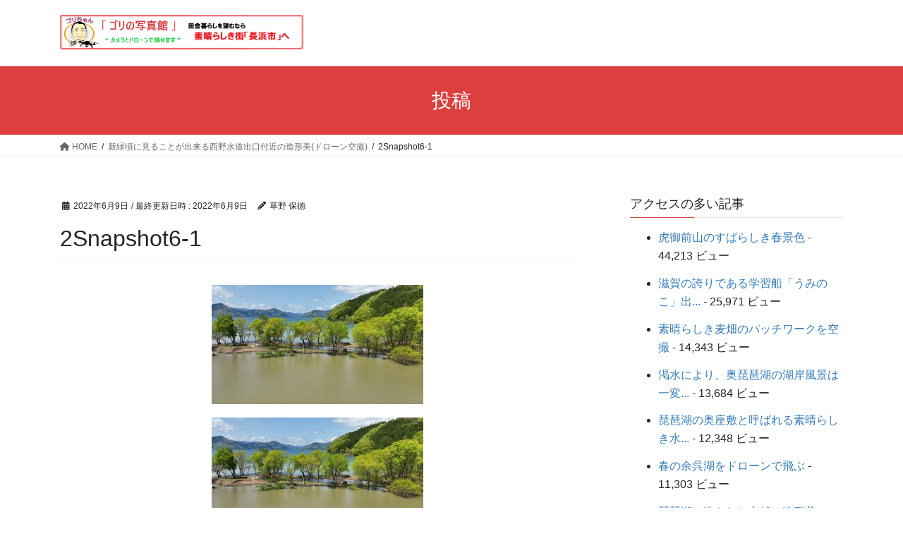

--- FILE ---
content_type: text/html; charset=UTF-8
request_url: http://gorifamily.com/%E6%96%B0%E7%B7%91%E9%A0%83%E3%81%AB%E8%A6%8B%E3%82%8B%E3%81%93%E3%81%A8%E3%81%8C%E5%87%BA%E6%9D%A5%E3%82%8B%E8%A5%BF%E9%87%8E%E6%B0%B4%E9%81%93%E5%87%BA%E5%8F%A3%E4%BB%98%E8%BF%91%E3%81%AE%E8%87%AA/2snapshot6-1/
body_size: 21432
content:
<!DOCTYPE html>
<html lang="ja"
	prefix="og: https://ogp.me/ns#" >
<head>
<meta charset="utf-8">
<meta http-equiv="X-UA-Compatible" content="IE=edge">
<meta name="viewport" content="width=device-width, initial-scale=1">

<title>2Snapshot6-1 | ゴリの写真館</title>

		<!-- All in One SEO 4.0.18 -->
		<link rel="canonical" href="http://gorifamily.com/%e6%96%b0%e7%b7%91%e9%a0%83%e3%81%ab%e8%a6%8b%e3%82%8b%e3%81%93%e3%81%a8%e3%81%8c%e5%87%ba%e6%9d%a5%e3%82%8b%e8%a5%bf%e9%87%8e%e6%b0%b4%e9%81%93%e5%87%ba%e5%8f%a3%e4%bb%98%e8%bf%91%e3%81%ae%e8%87%aa/2snapshot6-1/" />
		<meta property="og:site_name" content="ゴリの写真館 | カメラとドローンで魅せます" />
		<meta property="og:type" content="article" />
		<meta property="og:title" content="2Snapshot6-1 | ゴリの写真館" />
		<meta property="og:url" content="http://gorifamily.com/%e6%96%b0%e7%b7%91%e9%a0%83%e3%81%ab%e8%a6%8b%e3%82%8b%e3%81%93%e3%81%a8%e3%81%8c%e5%87%ba%e6%9d%a5%e3%82%8b%e8%a5%bf%e9%87%8e%e6%b0%b4%e9%81%93%e5%87%ba%e5%8f%a3%e4%bb%98%e8%bf%91%e3%81%ae%e8%87%aa/2snapshot6-1/" />
		<meta property="article:published_time" content="2022-06-09T01:50:01Z" />
		<meta property="article:modified_time" content="2022-06-09T01:50:01Z" />
		<meta property="twitter:card" content="summary" />
		<meta property="twitter:domain" content="gorifamily.com" />
		<meta property="twitter:title" content="2Snapshot6-1 | ゴリの写真館" />
		<script type="application/ld+json" class="aioseo-schema">
			{"@context":"https:\/\/schema.org","@graph":[{"@type":"WebSite","@id":"http:\/\/gorifamily.com\/#website","url":"http:\/\/gorifamily.com\/","name":"\u30b4\u30ea\u306e\u5199\u771f\u9928","description":"\u30ab\u30e1\u30e9\u3068\u30c9\u30ed\u30fc\u30f3\u3067\u9b45\u305b\u307e\u3059","publisher":{"@id":"http:\/\/gorifamily.com\/#organization"}},{"@type":"Organization","@id":"http:\/\/gorifamily.com\/#organization","name":"\u30b4\u30ea\u306e\u5199\u771f\u9928","url":"http:\/\/gorifamily.com\/"},{"@type":"BreadcrumbList","@id":"http:\/\/gorifamily.com\/%e6%96%b0%e7%b7%91%e9%a0%83%e3%81%ab%e8%a6%8b%e3%82%8b%e3%81%93%e3%81%a8%e3%81%8c%e5%87%ba%e6%9d%a5%e3%82%8b%e8%a5%bf%e9%87%8e%e6%b0%b4%e9%81%93%e5%87%ba%e5%8f%a3%e4%bb%98%e8%bf%91%e3%81%ae%e8%87%aa\/2snapshot6-1\/#breadcrumblist","itemListElement":[{"@type":"ListItem","@id":"http:\/\/gorifamily.com\/#listItem","position":"1","item":{"@id":"http:\/\/gorifamily.com\/#item","name":"\u30db\u30fc\u30e0","description":"\u30ab\u30e1\u30e9\u3068\u30c9\u30ed\u30fc\u30f3\u3067\u9b45\u305b\u307e\u3059","url":"http:\/\/gorifamily.com\/"},"nextItem":"http:\/\/gorifamily.com\/%e6%96%b0%e7%b7%91%e9%a0%83%e3%81%ab%e8%a6%8b%e3%82%8b%e3%81%93%e3%81%a8%e3%81%8c%e5%87%ba%e6%9d%a5%e3%82%8b%e8%a5%bf%e9%87%8e%e6%b0%b4%e9%81%93%e5%87%ba%e5%8f%a3%e4%bb%98%e8%bf%91%e3%81%ae%e8%87%aa\/2snapshot6-1\/#listItem"},{"@type":"ListItem","@id":"http:\/\/gorifamily.com\/%e6%96%b0%e7%b7%91%e9%a0%83%e3%81%ab%e8%a6%8b%e3%82%8b%e3%81%93%e3%81%a8%e3%81%8c%e5%87%ba%e6%9d%a5%e3%82%8b%e8%a5%bf%e9%87%8e%e6%b0%b4%e9%81%93%e5%87%ba%e5%8f%a3%e4%bb%98%e8%bf%91%e3%81%ae%e8%87%aa\/2snapshot6-1\/#listItem","position":"2","item":{"@id":"http:\/\/gorifamily.com\/%e6%96%b0%e7%b7%91%e9%a0%83%e3%81%ab%e8%a6%8b%e3%82%8b%e3%81%93%e3%81%a8%e3%81%8c%e5%87%ba%e6%9d%a5%e3%82%8b%e8%a5%bf%e9%87%8e%e6%b0%b4%e9%81%93%e5%87%ba%e5%8f%a3%e4%bb%98%e8%bf%91%e3%81%ae%e8%87%aa\/2snapshot6-1\/#item","name":"2Snapshot6-1","url":"http:\/\/gorifamily.com\/%e6%96%b0%e7%b7%91%e9%a0%83%e3%81%ab%e8%a6%8b%e3%82%8b%e3%81%93%e3%81%a8%e3%81%8c%e5%87%ba%e6%9d%a5%e3%82%8b%e8%a5%bf%e9%87%8e%e6%b0%b4%e9%81%93%e5%87%ba%e5%8f%a3%e4%bb%98%e8%bf%91%e3%81%ae%e8%87%aa\/2snapshot6-1\/"},"previousItem":"http:\/\/gorifamily.com\/#listItem"}]},{"@type":"Person","@id":"http:\/\/gorifamily.com\/author\/yasunori-kusano\/#author","url":"http:\/\/gorifamily.com\/author\/yasunori-kusano\/","name":"\u8349\u91ce \u4fdd\u5fb3","image":{"@type":"ImageObject","@id":"http:\/\/gorifamily.com\/%e6%96%b0%e7%b7%91%e9%a0%83%e3%81%ab%e8%a6%8b%e3%82%8b%e3%81%93%e3%81%a8%e3%81%8c%e5%87%ba%e6%9d%a5%e3%82%8b%e8%a5%bf%e9%87%8e%e6%b0%b4%e9%81%93%e5%87%ba%e5%8f%a3%e4%bb%98%e8%bf%91%e3%81%ae%e8%87%aa\/2snapshot6-1\/#authorImage","url":"https:\/\/secure.gravatar.com\/avatar\/f48d6c54c0b4bf498b99ffadbdd454a36f985e88757de53a9e8b399b87e091a3?s=96&d=mm&r=g","width":"96","height":"96","caption":"\u8349\u91ce \u4fdd\u5fb3"}},{"@type":"ItemPage","@id":"http:\/\/gorifamily.com\/%e6%96%b0%e7%b7%91%e9%a0%83%e3%81%ab%e8%a6%8b%e3%82%8b%e3%81%93%e3%81%a8%e3%81%8c%e5%87%ba%e6%9d%a5%e3%82%8b%e8%a5%bf%e9%87%8e%e6%b0%b4%e9%81%93%e5%87%ba%e5%8f%a3%e4%bb%98%e8%bf%91%e3%81%ae%e8%87%aa\/2snapshot6-1\/#itempage","url":"http:\/\/gorifamily.com\/%e6%96%b0%e7%b7%91%e9%a0%83%e3%81%ab%e8%a6%8b%e3%82%8b%e3%81%93%e3%81%a8%e3%81%8c%e5%87%ba%e6%9d%a5%e3%82%8b%e8%a5%bf%e9%87%8e%e6%b0%b4%e9%81%93%e5%87%ba%e5%8f%a3%e4%bb%98%e8%bf%91%e3%81%ae%e8%87%aa\/2snapshot6-1\/","name":"2Snapshot6-1 | \u30b4\u30ea\u306e\u5199\u771f\u9928","inLanguage":"ja","isPartOf":{"@id":"http:\/\/gorifamily.com\/#website"},"breadcrumb":{"@id":"http:\/\/gorifamily.com\/%e6%96%b0%e7%b7%91%e9%a0%83%e3%81%ab%e8%a6%8b%e3%82%8b%e3%81%93%e3%81%a8%e3%81%8c%e5%87%ba%e6%9d%a5%e3%82%8b%e8%a5%bf%e9%87%8e%e6%b0%b4%e9%81%93%e5%87%ba%e5%8f%a3%e4%bb%98%e8%bf%91%e3%81%ae%e8%87%aa\/2snapshot6-1\/#breadcrumblist"},"author":"http:\/\/gorifamily.com\/%e6%96%b0%e7%b7%91%e9%a0%83%e3%81%ab%e8%a6%8b%e3%82%8b%e3%81%93%e3%81%a8%e3%81%8c%e5%87%ba%e6%9d%a5%e3%82%8b%e8%a5%bf%e9%87%8e%e6%b0%b4%e9%81%93%e5%87%ba%e5%8f%a3%e4%bb%98%e8%bf%91%e3%81%ae%e8%87%aa\/2snapshot6-1\/#author","creator":"http:\/\/gorifamily.com\/%e6%96%b0%e7%b7%91%e9%a0%83%e3%81%ab%e8%a6%8b%e3%82%8b%e3%81%93%e3%81%a8%e3%81%8c%e5%87%ba%e6%9d%a5%e3%82%8b%e8%a5%bf%e9%87%8e%e6%b0%b4%e9%81%93%e5%87%ba%e5%8f%a3%e4%bb%98%e8%bf%91%e3%81%ae%e8%87%aa\/2snapshot6-1\/#author","datePublished":"2022-06-09T01:50:01+09:00","dateModified":"2022-06-09T01:50:01+09:00"}]}
		</script>
		<!-- All in One SEO -->

<link rel="alternate" type="application/rss+xml" title="ゴリの写真館 &raquo; フィード" href="http://gorifamily.com/feed/" />
<link rel="alternate" type="application/rss+xml" title="ゴリの写真館 &raquo; コメントフィード" href="http://gorifamily.com/comments/feed/" />
<link rel="alternate" type="application/rss+xml" title="ゴリの写真館 &raquo; 2Snapshot6-1 のコメントのフィード" href="http://gorifamily.com/%e6%96%b0%e7%b7%91%e9%a0%83%e3%81%ab%e8%a6%8b%e3%82%8b%e3%81%93%e3%81%a8%e3%81%8c%e5%87%ba%e6%9d%a5%e3%82%8b%e8%a5%bf%e9%87%8e%e6%b0%b4%e9%81%93%e5%87%ba%e5%8f%a3%e4%bb%98%e8%bf%91%e3%81%ae%e8%87%aa/2snapshot6-1/feed/" />
<link rel="alternate" title="oEmbed (JSON)" type="application/json+oembed" href="http://gorifamily.com/wp-json/oembed/1.0/embed?url=http%3A%2F%2Fgorifamily.com%2F%25e6%2596%25b0%25e7%25b7%2591%25e9%25a0%2583%25e3%2581%25ab%25e8%25a6%258b%25e3%2582%258b%25e3%2581%2593%25e3%2581%25a8%25e3%2581%258c%25e5%2587%25ba%25e6%259d%25a5%25e3%2582%258b%25e8%25a5%25bf%25e9%2587%258e%25e6%25b0%25b4%25e9%2581%2593%25e5%2587%25ba%25e5%258f%25a3%25e4%25bb%2598%25e8%25bf%2591%25e3%2581%25ae%25e8%2587%25aa%2F2snapshot6-1%2F" />
<link rel="alternate" title="oEmbed (XML)" type="text/xml+oembed" href="http://gorifamily.com/wp-json/oembed/1.0/embed?url=http%3A%2F%2Fgorifamily.com%2F%25e6%2596%25b0%25e7%25b7%2591%25e9%25a0%2583%25e3%2581%25ab%25e8%25a6%258b%25e3%2582%258b%25e3%2581%2593%25e3%2581%25a8%25e3%2581%258c%25e5%2587%25ba%25e6%259d%25a5%25e3%2582%258b%25e8%25a5%25bf%25e9%2587%258e%25e6%25b0%25b4%25e9%2581%2593%25e5%2587%25ba%25e5%258f%25a3%25e4%25bb%2598%25e8%25bf%2591%25e3%2581%25ae%25e8%2587%25aa%2F2snapshot6-1%2F&#038;format=xml" />
<meta name="description" content="" /><style id='wp-img-auto-sizes-contain-inline-css' type='text/css'>
img:is([sizes=auto i],[sizes^="auto," i]){contain-intrinsic-size:3000px 1500px}
/*# sourceURL=wp-img-auto-sizes-contain-inline-css */
</style>
<link rel='stylesheet' id='vkExUnit_common_style-css' href='http://gorifamily.com/wp-content/plugins/vk-all-in-one-expansion-unit/assets/css/vkExUnit_style.css?ver=9.94.1.1' type='text/css' media='all' />
<style id='vkExUnit_common_style-inline-css' type='text/css'>
.veu_promotion-alert__content--text { border: 1px solid rgba(0,0,0,0.125); padding: 0.5em 1em; border-radius: var(--vk-size-radius); margin-bottom: var(--vk-margin-block-bottom); font-size: 0.875rem; } /* Alert Content部分に段落タグを入れた場合に最後の段落の余白を0にする */ .veu_promotion-alert__content--text p:last-of-type{ margin-bottom:0; margin-top: 0; }
:root {--ver_page_top_button_url:url(http://gorifamily.com/wp-content/plugins/vk-all-in-one-expansion-unit/assets/images/to-top-btn-icon.svg);}@font-face {font-weight: normal;font-style: normal;font-family: "vk_sns";src: url("http://gorifamily.com/wp-content/plugins/vk-all-in-one-expansion-unit/inc/sns/icons/fonts/vk_sns.eot?-bq20cj");src: url("http://gorifamily.com/wp-content/plugins/vk-all-in-one-expansion-unit/inc/sns/icons/fonts/vk_sns.eot?#iefix-bq20cj") format("embedded-opentype"),url("http://gorifamily.com/wp-content/plugins/vk-all-in-one-expansion-unit/inc/sns/icons/fonts/vk_sns.woff?-bq20cj") format("woff"),url("http://gorifamily.com/wp-content/plugins/vk-all-in-one-expansion-unit/inc/sns/icons/fonts/vk_sns.ttf?-bq20cj") format("truetype"),url("http://gorifamily.com/wp-content/plugins/vk-all-in-one-expansion-unit/inc/sns/icons/fonts/vk_sns.svg?-bq20cj#vk_sns") format("svg");}
/*# sourceURL=vkExUnit_common_style-inline-css */
</style>
<style id='wp-emoji-styles-inline-css' type='text/css'>

	img.wp-smiley, img.emoji {
		display: inline !important;
		border: none !important;
		box-shadow: none !important;
		height: 1em !important;
		width: 1em !important;
		margin: 0 0.07em !important;
		vertical-align: -0.1em !important;
		background: none !important;
		padding: 0 !important;
	}
/*# sourceURL=wp-emoji-styles-inline-css */
</style>
<style id='wp-block-library-inline-css' type='text/css'>
:root{--wp-block-synced-color:#7a00df;--wp-block-synced-color--rgb:122,0,223;--wp-bound-block-color:var(--wp-block-synced-color);--wp-editor-canvas-background:#ddd;--wp-admin-theme-color:#007cba;--wp-admin-theme-color--rgb:0,124,186;--wp-admin-theme-color-darker-10:#006ba1;--wp-admin-theme-color-darker-10--rgb:0,107,160.5;--wp-admin-theme-color-darker-20:#005a87;--wp-admin-theme-color-darker-20--rgb:0,90,135;--wp-admin-border-width-focus:2px}@media (min-resolution:192dpi){:root{--wp-admin-border-width-focus:1.5px}}.wp-element-button{cursor:pointer}:root .has-very-light-gray-background-color{background-color:#eee}:root .has-very-dark-gray-background-color{background-color:#313131}:root .has-very-light-gray-color{color:#eee}:root .has-very-dark-gray-color{color:#313131}:root .has-vivid-green-cyan-to-vivid-cyan-blue-gradient-background{background:linear-gradient(135deg,#00d084,#0693e3)}:root .has-purple-crush-gradient-background{background:linear-gradient(135deg,#34e2e4,#4721fb 50%,#ab1dfe)}:root .has-hazy-dawn-gradient-background{background:linear-gradient(135deg,#faaca8,#dad0ec)}:root .has-subdued-olive-gradient-background{background:linear-gradient(135deg,#fafae1,#67a671)}:root .has-atomic-cream-gradient-background{background:linear-gradient(135deg,#fdd79a,#004a59)}:root .has-nightshade-gradient-background{background:linear-gradient(135deg,#330968,#31cdcf)}:root .has-midnight-gradient-background{background:linear-gradient(135deg,#020381,#2874fc)}:root{--wp--preset--font-size--normal:16px;--wp--preset--font-size--huge:42px}.has-regular-font-size{font-size:1em}.has-larger-font-size{font-size:2.625em}.has-normal-font-size{font-size:var(--wp--preset--font-size--normal)}.has-huge-font-size{font-size:var(--wp--preset--font-size--huge)}.has-text-align-center{text-align:center}.has-text-align-left{text-align:left}.has-text-align-right{text-align:right}.has-fit-text{white-space:nowrap!important}#end-resizable-editor-section{display:none}.aligncenter{clear:both}.items-justified-left{justify-content:flex-start}.items-justified-center{justify-content:center}.items-justified-right{justify-content:flex-end}.items-justified-space-between{justify-content:space-between}.screen-reader-text{border:0;clip-path:inset(50%);height:1px;margin:-1px;overflow:hidden;padding:0;position:absolute;width:1px;word-wrap:normal!important}.screen-reader-text:focus{background-color:#ddd;clip-path:none;color:#444;display:block;font-size:1em;height:auto;left:5px;line-height:normal;padding:15px 23px 14px;text-decoration:none;top:5px;width:auto;z-index:100000}html :where(.has-border-color){border-style:solid}html :where([style*=border-top-color]){border-top-style:solid}html :where([style*=border-right-color]){border-right-style:solid}html :where([style*=border-bottom-color]){border-bottom-style:solid}html :where([style*=border-left-color]){border-left-style:solid}html :where([style*=border-width]){border-style:solid}html :where([style*=border-top-width]){border-top-style:solid}html :where([style*=border-right-width]){border-right-style:solid}html :where([style*=border-bottom-width]){border-bottom-style:solid}html :where([style*=border-left-width]){border-left-style:solid}html :where(img[class*=wp-image-]){height:auto;max-width:100%}:where(figure){margin:0 0 1em}html :where(.is-position-sticky){--wp-admin--admin-bar--position-offset:var(--wp-admin--admin-bar--height,0px)}@media screen and (max-width:600px){html :where(.is-position-sticky){--wp-admin--admin-bar--position-offset:0px}}

/*# sourceURL=wp-block-library-inline-css */
</style><style id='wp-block-image-inline-css' type='text/css'>
.wp-block-image>a,.wp-block-image>figure>a{display:inline-block}.wp-block-image img{box-sizing:border-box;height:auto;max-width:100%;vertical-align:bottom}@media not (prefers-reduced-motion){.wp-block-image img.hide{visibility:hidden}.wp-block-image img.show{animation:show-content-image .4s}}.wp-block-image[style*=border-radius] img,.wp-block-image[style*=border-radius]>a{border-radius:inherit}.wp-block-image.has-custom-border img{box-sizing:border-box}.wp-block-image.aligncenter{text-align:center}.wp-block-image.alignfull>a,.wp-block-image.alignwide>a{width:100%}.wp-block-image.alignfull img,.wp-block-image.alignwide img{height:auto;width:100%}.wp-block-image .aligncenter,.wp-block-image .alignleft,.wp-block-image .alignright,.wp-block-image.aligncenter,.wp-block-image.alignleft,.wp-block-image.alignright{display:table}.wp-block-image .aligncenter>figcaption,.wp-block-image .alignleft>figcaption,.wp-block-image .alignright>figcaption,.wp-block-image.aligncenter>figcaption,.wp-block-image.alignleft>figcaption,.wp-block-image.alignright>figcaption{caption-side:bottom;display:table-caption}.wp-block-image .alignleft{float:left;margin:.5em 1em .5em 0}.wp-block-image .alignright{float:right;margin:.5em 0 .5em 1em}.wp-block-image .aligncenter{margin-left:auto;margin-right:auto}.wp-block-image :where(figcaption){margin-bottom:1em;margin-top:.5em}.wp-block-image.is-style-circle-mask img{border-radius:9999px}@supports ((-webkit-mask-image:none) or (mask-image:none)) or (-webkit-mask-image:none){.wp-block-image.is-style-circle-mask img{border-radius:0;-webkit-mask-image:url('data:image/svg+xml;utf8,<svg viewBox="0 0 100 100" xmlns="http://www.w3.org/2000/svg"><circle cx="50" cy="50" r="50"/></svg>');mask-image:url('data:image/svg+xml;utf8,<svg viewBox="0 0 100 100" xmlns="http://www.w3.org/2000/svg"><circle cx="50" cy="50" r="50"/></svg>');mask-mode:alpha;-webkit-mask-position:center;mask-position:center;-webkit-mask-repeat:no-repeat;mask-repeat:no-repeat;-webkit-mask-size:contain;mask-size:contain}}:root :where(.wp-block-image.is-style-rounded img,.wp-block-image .is-style-rounded img){border-radius:9999px}.wp-block-image figure{margin:0}.wp-lightbox-container{display:flex;flex-direction:column;position:relative}.wp-lightbox-container img{cursor:zoom-in}.wp-lightbox-container img:hover+button{opacity:1}.wp-lightbox-container button{align-items:center;backdrop-filter:blur(16px) saturate(180%);background-color:#5a5a5a40;border:none;border-radius:4px;cursor:zoom-in;display:flex;height:20px;justify-content:center;opacity:0;padding:0;position:absolute;right:16px;text-align:center;top:16px;width:20px;z-index:100}@media not (prefers-reduced-motion){.wp-lightbox-container button{transition:opacity .2s ease}}.wp-lightbox-container button:focus-visible{outline:3px auto #5a5a5a40;outline:3px auto -webkit-focus-ring-color;outline-offset:3px}.wp-lightbox-container button:hover{cursor:pointer;opacity:1}.wp-lightbox-container button:focus{opacity:1}.wp-lightbox-container button:focus,.wp-lightbox-container button:hover,.wp-lightbox-container button:not(:hover):not(:active):not(.has-background){background-color:#5a5a5a40;border:none}.wp-lightbox-overlay{box-sizing:border-box;cursor:zoom-out;height:100vh;left:0;overflow:hidden;position:fixed;top:0;visibility:hidden;width:100%;z-index:100000}.wp-lightbox-overlay .close-button{align-items:center;cursor:pointer;display:flex;justify-content:center;min-height:40px;min-width:40px;padding:0;position:absolute;right:calc(env(safe-area-inset-right) + 16px);top:calc(env(safe-area-inset-top) + 16px);z-index:5000000}.wp-lightbox-overlay .close-button:focus,.wp-lightbox-overlay .close-button:hover,.wp-lightbox-overlay .close-button:not(:hover):not(:active):not(.has-background){background:none;border:none}.wp-lightbox-overlay .lightbox-image-container{height:var(--wp--lightbox-container-height);left:50%;overflow:hidden;position:absolute;top:50%;transform:translate(-50%,-50%);transform-origin:top left;width:var(--wp--lightbox-container-width);z-index:9999999999}.wp-lightbox-overlay .wp-block-image{align-items:center;box-sizing:border-box;display:flex;height:100%;justify-content:center;margin:0;position:relative;transform-origin:0 0;width:100%;z-index:3000000}.wp-lightbox-overlay .wp-block-image img{height:var(--wp--lightbox-image-height);min-height:var(--wp--lightbox-image-height);min-width:var(--wp--lightbox-image-width);width:var(--wp--lightbox-image-width)}.wp-lightbox-overlay .wp-block-image figcaption{display:none}.wp-lightbox-overlay button{background:none;border:none}.wp-lightbox-overlay .scrim{background-color:#fff;height:100%;opacity:.9;position:absolute;width:100%;z-index:2000000}.wp-lightbox-overlay.active{visibility:visible}@media not (prefers-reduced-motion){.wp-lightbox-overlay.active{animation:turn-on-visibility .25s both}.wp-lightbox-overlay.active img{animation:turn-on-visibility .35s both}.wp-lightbox-overlay.show-closing-animation:not(.active){animation:turn-off-visibility .35s both}.wp-lightbox-overlay.show-closing-animation:not(.active) img{animation:turn-off-visibility .25s both}.wp-lightbox-overlay.zoom.active{animation:none;opacity:1;visibility:visible}.wp-lightbox-overlay.zoom.active .lightbox-image-container{animation:lightbox-zoom-in .4s}.wp-lightbox-overlay.zoom.active .lightbox-image-container img{animation:none}.wp-lightbox-overlay.zoom.active .scrim{animation:turn-on-visibility .4s forwards}.wp-lightbox-overlay.zoom.show-closing-animation:not(.active){animation:none}.wp-lightbox-overlay.zoom.show-closing-animation:not(.active) .lightbox-image-container{animation:lightbox-zoom-out .4s}.wp-lightbox-overlay.zoom.show-closing-animation:not(.active) .lightbox-image-container img{animation:none}.wp-lightbox-overlay.zoom.show-closing-animation:not(.active) .scrim{animation:turn-off-visibility .4s forwards}}@keyframes show-content-image{0%{visibility:hidden}99%{visibility:hidden}to{visibility:visible}}@keyframes turn-on-visibility{0%{opacity:0}to{opacity:1}}@keyframes turn-off-visibility{0%{opacity:1;visibility:visible}99%{opacity:0;visibility:visible}to{opacity:0;visibility:hidden}}@keyframes lightbox-zoom-in{0%{transform:translate(calc((-100vw + var(--wp--lightbox-scrollbar-width))/2 + var(--wp--lightbox-initial-left-position)),calc(-50vh + var(--wp--lightbox-initial-top-position))) scale(var(--wp--lightbox-scale))}to{transform:translate(-50%,-50%) scale(1)}}@keyframes lightbox-zoom-out{0%{transform:translate(-50%,-50%) scale(1);visibility:visible}99%{visibility:visible}to{transform:translate(calc((-100vw + var(--wp--lightbox-scrollbar-width))/2 + var(--wp--lightbox-initial-left-position)),calc(-50vh + var(--wp--lightbox-initial-top-position))) scale(var(--wp--lightbox-scale));visibility:hidden}}
/*# sourceURL=http://gorifamily.com/wp-includes/blocks/image/style.min.css */
</style>
<style id='global-styles-inline-css' type='text/css'>
:root{--wp--preset--aspect-ratio--square: 1;--wp--preset--aspect-ratio--4-3: 4/3;--wp--preset--aspect-ratio--3-4: 3/4;--wp--preset--aspect-ratio--3-2: 3/2;--wp--preset--aspect-ratio--2-3: 2/3;--wp--preset--aspect-ratio--16-9: 16/9;--wp--preset--aspect-ratio--9-16: 9/16;--wp--preset--color--black: #000000;--wp--preset--color--cyan-bluish-gray: #abb8c3;--wp--preset--color--white: #ffffff;--wp--preset--color--pale-pink: #f78da7;--wp--preset--color--vivid-red: #cf2e2e;--wp--preset--color--luminous-vivid-orange: #ff6900;--wp--preset--color--luminous-vivid-amber: #fcb900;--wp--preset--color--light-green-cyan: #7bdcb5;--wp--preset--color--vivid-green-cyan: #00d084;--wp--preset--color--pale-cyan-blue: #8ed1fc;--wp--preset--color--vivid-cyan-blue: #0693e3;--wp--preset--color--vivid-purple: #9b51e0;--wp--preset--gradient--vivid-cyan-blue-to-vivid-purple: linear-gradient(135deg,rgb(6,147,227) 0%,rgb(155,81,224) 100%);--wp--preset--gradient--light-green-cyan-to-vivid-green-cyan: linear-gradient(135deg,rgb(122,220,180) 0%,rgb(0,208,130) 100%);--wp--preset--gradient--luminous-vivid-amber-to-luminous-vivid-orange: linear-gradient(135deg,rgb(252,185,0) 0%,rgb(255,105,0) 100%);--wp--preset--gradient--luminous-vivid-orange-to-vivid-red: linear-gradient(135deg,rgb(255,105,0) 0%,rgb(207,46,46) 100%);--wp--preset--gradient--very-light-gray-to-cyan-bluish-gray: linear-gradient(135deg,rgb(238,238,238) 0%,rgb(169,184,195) 100%);--wp--preset--gradient--cool-to-warm-spectrum: linear-gradient(135deg,rgb(74,234,220) 0%,rgb(151,120,209) 20%,rgb(207,42,186) 40%,rgb(238,44,130) 60%,rgb(251,105,98) 80%,rgb(254,248,76) 100%);--wp--preset--gradient--blush-light-purple: linear-gradient(135deg,rgb(255,206,236) 0%,rgb(152,150,240) 100%);--wp--preset--gradient--blush-bordeaux: linear-gradient(135deg,rgb(254,205,165) 0%,rgb(254,45,45) 50%,rgb(107,0,62) 100%);--wp--preset--gradient--luminous-dusk: linear-gradient(135deg,rgb(255,203,112) 0%,rgb(199,81,192) 50%,rgb(65,88,208) 100%);--wp--preset--gradient--pale-ocean: linear-gradient(135deg,rgb(255,245,203) 0%,rgb(182,227,212) 50%,rgb(51,167,181) 100%);--wp--preset--gradient--electric-grass: linear-gradient(135deg,rgb(202,248,128) 0%,rgb(113,206,126) 100%);--wp--preset--gradient--midnight: linear-gradient(135deg,rgb(2,3,129) 0%,rgb(40,116,252) 100%);--wp--preset--font-size--small: 13px;--wp--preset--font-size--medium: 20px;--wp--preset--font-size--large: 36px;--wp--preset--font-size--x-large: 42px;--wp--preset--spacing--20: 0.44rem;--wp--preset--spacing--30: 0.67rem;--wp--preset--spacing--40: 1rem;--wp--preset--spacing--50: 1.5rem;--wp--preset--spacing--60: 2.25rem;--wp--preset--spacing--70: 3.38rem;--wp--preset--spacing--80: 5.06rem;--wp--preset--shadow--natural: 6px 6px 9px rgba(0, 0, 0, 0.2);--wp--preset--shadow--deep: 12px 12px 50px rgba(0, 0, 0, 0.4);--wp--preset--shadow--sharp: 6px 6px 0px rgba(0, 0, 0, 0.2);--wp--preset--shadow--outlined: 6px 6px 0px -3px rgb(255, 255, 255), 6px 6px rgb(0, 0, 0);--wp--preset--shadow--crisp: 6px 6px 0px rgb(0, 0, 0);}:where(.is-layout-flex){gap: 0.5em;}:where(.is-layout-grid){gap: 0.5em;}body .is-layout-flex{display: flex;}.is-layout-flex{flex-wrap: wrap;align-items: center;}.is-layout-flex > :is(*, div){margin: 0;}body .is-layout-grid{display: grid;}.is-layout-grid > :is(*, div){margin: 0;}:where(.wp-block-columns.is-layout-flex){gap: 2em;}:where(.wp-block-columns.is-layout-grid){gap: 2em;}:where(.wp-block-post-template.is-layout-flex){gap: 1.25em;}:where(.wp-block-post-template.is-layout-grid){gap: 1.25em;}.has-black-color{color: var(--wp--preset--color--black) !important;}.has-cyan-bluish-gray-color{color: var(--wp--preset--color--cyan-bluish-gray) !important;}.has-white-color{color: var(--wp--preset--color--white) !important;}.has-pale-pink-color{color: var(--wp--preset--color--pale-pink) !important;}.has-vivid-red-color{color: var(--wp--preset--color--vivid-red) !important;}.has-luminous-vivid-orange-color{color: var(--wp--preset--color--luminous-vivid-orange) !important;}.has-luminous-vivid-amber-color{color: var(--wp--preset--color--luminous-vivid-amber) !important;}.has-light-green-cyan-color{color: var(--wp--preset--color--light-green-cyan) !important;}.has-vivid-green-cyan-color{color: var(--wp--preset--color--vivid-green-cyan) !important;}.has-pale-cyan-blue-color{color: var(--wp--preset--color--pale-cyan-blue) !important;}.has-vivid-cyan-blue-color{color: var(--wp--preset--color--vivid-cyan-blue) !important;}.has-vivid-purple-color{color: var(--wp--preset--color--vivid-purple) !important;}.has-black-background-color{background-color: var(--wp--preset--color--black) !important;}.has-cyan-bluish-gray-background-color{background-color: var(--wp--preset--color--cyan-bluish-gray) !important;}.has-white-background-color{background-color: var(--wp--preset--color--white) !important;}.has-pale-pink-background-color{background-color: var(--wp--preset--color--pale-pink) !important;}.has-vivid-red-background-color{background-color: var(--wp--preset--color--vivid-red) !important;}.has-luminous-vivid-orange-background-color{background-color: var(--wp--preset--color--luminous-vivid-orange) !important;}.has-luminous-vivid-amber-background-color{background-color: var(--wp--preset--color--luminous-vivid-amber) !important;}.has-light-green-cyan-background-color{background-color: var(--wp--preset--color--light-green-cyan) !important;}.has-vivid-green-cyan-background-color{background-color: var(--wp--preset--color--vivid-green-cyan) !important;}.has-pale-cyan-blue-background-color{background-color: var(--wp--preset--color--pale-cyan-blue) !important;}.has-vivid-cyan-blue-background-color{background-color: var(--wp--preset--color--vivid-cyan-blue) !important;}.has-vivid-purple-background-color{background-color: var(--wp--preset--color--vivid-purple) !important;}.has-black-border-color{border-color: var(--wp--preset--color--black) !important;}.has-cyan-bluish-gray-border-color{border-color: var(--wp--preset--color--cyan-bluish-gray) !important;}.has-white-border-color{border-color: var(--wp--preset--color--white) !important;}.has-pale-pink-border-color{border-color: var(--wp--preset--color--pale-pink) !important;}.has-vivid-red-border-color{border-color: var(--wp--preset--color--vivid-red) !important;}.has-luminous-vivid-orange-border-color{border-color: var(--wp--preset--color--luminous-vivid-orange) !important;}.has-luminous-vivid-amber-border-color{border-color: var(--wp--preset--color--luminous-vivid-amber) !important;}.has-light-green-cyan-border-color{border-color: var(--wp--preset--color--light-green-cyan) !important;}.has-vivid-green-cyan-border-color{border-color: var(--wp--preset--color--vivid-green-cyan) !important;}.has-pale-cyan-blue-border-color{border-color: var(--wp--preset--color--pale-cyan-blue) !important;}.has-vivid-cyan-blue-border-color{border-color: var(--wp--preset--color--vivid-cyan-blue) !important;}.has-vivid-purple-border-color{border-color: var(--wp--preset--color--vivid-purple) !important;}.has-vivid-cyan-blue-to-vivid-purple-gradient-background{background: var(--wp--preset--gradient--vivid-cyan-blue-to-vivid-purple) !important;}.has-light-green-cyan-to-vivid-green-cyan-gradient-background{background: var(--wp--preset--gradient--light-green-cyan-to-vivid-green-cyan) !important;}.has-luminous-vivid-amber-to-luminous-vivid-orange-gradient-background{background: var(--wp--preset--gradient--luminous-vivid-amber-to-luminous-vivid-orange) !important;}.has-luminous-vivid-orange-to-vivid-red-gradient-background{background: var(--wp--preset--gradient--luminous-vivid-orange-to-vivid-red) !important;}.has-very-light-gray-to-cyan-bluish-gray-gradient-background{background: var(--wp--preset--gradient--very-light-gray-to-cyan-bluish-gray) !important;}.has-cool-to-warm-spectrum-gradient-background{background: var(--wp--preset--gradient--cool-to-warm-spectrum) !important;}.has-blush-light-purple-gradient-background{background: var(--wp--preset--gradient--blush-light-purple) !important;}.has-blush-bordeaux-gradient-background{background: var(--wp--preset--gradient--blush-bordeaux) !important;}.has-luminous-dusk-gradient-background{background: var(--wp--preset--gradient--luminous-dusk) !important;}.has-pale-ocean-gradient-background{background: var(--wp--preset--gradient--pale-ocean) !important;}.has-electric-grass-gradient-background{background: var(--wp--preset--gradient--electric-grass) !important;}.has-midnight-gradient-background{background: var(--wp--preset--gradient--midnight) !important;}.has-small-font-size{font-size: var(--wp--preset--font-size--small) !important;}.has-medium-font-size{font-size: var(--wp--preset--font-size--medium) !important;}.has-large-font-size{font-size: var(--wp--preset--font-size--large) !important;}.has-x-large-font-size{font-size: var(--wp--preset--font-size--x-large) !important;}
/*# sourceURL=global-styles-inline-css */
</style>

<style id='classic-theme-styles-inline-css' type='text/css'>
/*! This file is auto-generated */
.wp-block-button__link{color:#fff;background-color:#32373c;border-radius:9999px;box-shadow:none;text-decoration:none;padding:calc(.667em + 2px) calc(1.333em + 2px);font-size:1.125em}.wp-block-file__button{background:#32373c;color:#fff;text-decoration:none}
/*# sourceURL=/wp-includes/css/classic-themes.min.css */
</style>
<link rel='stylesheet' id='veu-cta-css' href='http://gorifamily.com/wp-content/plugins/vk-all-in-one-expansion-unit/inc/call-to-action/package/assets/css/style.css?ver=9.94.1.1' type='text/css' media='all' />
<link rel='stylesheet' id='bootstrap-4-style-css' href='http://gorifamily.com/wp-content/themes/lightning/_g2/library/bootstrap-4/css/bootstrap.min.css?ver=4.5.0' type='text/css' media='all' />
<link rel='stylesheet' id='lightning-common-style-css' href='http://gorifamily.com/wp-content/themes/lightning/_g2/assets/css/common.css?ver=15.16.0' type='text/css' media='all' />
<style id='lightning-common-style-inline-css' type='text/css'>
/* vk-mobile-nav */:root {--vk-mobile-nav-menu-btn-bg-src: url("http://gorifamily.com/wp-content/themes/lightning/_g2/inc/vk-mobile-nav/package/images/vk-menu-btn-black.svg");--vk-mobile-nav-menu-btn-close-bg-src: url("http://gorifamily.com/wp-content/themes/lightning/_g2/inc/vk-mobile-nav/package/images/vk-menu-close-black.svg");--vk-menu-acc-icon-open-black-bg-src: url("http://gorifamily.com/wp-content/themes/lightning/_g2/inc/vk-mobile-nav/package/images/vk-menu-acc-icon-open-black.svg");--vk-menu-acc-icon-open-white-bg-src: url("http://gorifamily.com/wp-content/themes/lightning/_g2/inc/vk-mobile-nav/package/images/vk-menu-acc-icon-open-white.svg");--vk-menu-acc-icon-close-black-bg-src: url("http://gorifamily.com/wp-content/themes/lightning/_g2/inc/vk-mobile-nav/package/images/vk-menu-close-black.svg");--vk-menu-acc-icon-close-white-bg-src: url("http://gorifamily.com/wp-content/themes/lightning/_g2/inc/vk-mobile-nav/package/images/vk-menu-close-white.svg");}
/*# sourceURL=lightning-common-style-inline-css */
</style>
<link rel='stylesheet' id='lightning-design-style-css' href='http://gorifamily.com/wp-content/themes/lightning/_g2/design-skin/origin2/css/style.css?ver=15.16.0' type='text/css' media='all' />
<style id='lightning-design-style-inline-css' type='text/css'>
:root {--color-key:#dd3e3e;--wp--preset--color--vk-color-primary:#dd3e3e;--color-key-dark:#2023e5;}
/* ltg common custom */:root {--vk-menu-acc-btn-border-color:#333;--vk-color-primary:#dd3e3e;--vk-color-primary-dark:#2023e5;--vk-color-primary-vivid:#f34444;--color-key:#dd3e3e;--wp--preset--color--vk-color-primary:#dd3e3e;--color-key-dark:#2023e5;}.veu_color_txt_key { color:#2023e5 ; }.veu_color_bg_key { background-color:#2023e5 ; }.veu_color_border_key { border-color:#2023e5 ; }.btn-default { border-color:#dd3e3e;color:#dd3e3e;}.btn-default:focus,.btn-default:hover { border-color:#dd3e3e;background-color: #dd3e3e; }.wp-block-search__button,.btn-primary { background-color:#dd3e3e;border-color:#2023e5; }.wp-block-search__button:focus,.wp-block-search__button:hover,.btn-primary:not(:disabled):not(.disabled):active,.btn-primary:focus,.btn-primary:hover { background-color:#2023e5;border-color:#dd3e3e; }.btn-outline-primary { color : #dd3e3e ; border-color:#dd3e3e; }.btn-outline-primary:not(:disabled):not(.disabled):active,.btn-outline-primary:focus,.btn-outline-primary:hover { color : #fff; background-color:#dd3e3e;border-color:#2023e5; }a { color:#337ab7; }
.tagcloud a:before { font-family: "Font Awesome 5 Free";content: "\f02b";font-weight: bold; }
.media .media-body .media-heading a:hover { color:#dd3e3e; }@media (min-width: 768px){.gMenu > li:before,.gMenu > li.menu-item-has-children::after { border-bottom-color:#2023e5 }.gMenu li li { background-color:#2023e5 }.gMenu li li a:hover { background-color:#dd3e3e; }} /* @media (min-width: 768px) */.page-header { background-color:#dd3e3e; }h2,.mainSection-title { border-top-color:#dd3e3e; }h3:after,.subSection-title:after { border-bottom-color:#dd3e3e; }ul.page-numbers li span.page-numbers.current,.page-link dl .post-page-numbers.current { background-color:#dd3e3e; }.pager li > a { border-color:#dd3e3e;color:#dd3e3e;}.pager li > a:hover { background-color:#dd3e3e;color:#fff;}.siteFooter { border-top-color:#dd3e3e; }dt { border-left-color:#dd3e3e; }:root {--g_nav_main_acc_icon_open_url:url(http://gorifamily.com/wp-content/themes/lightning/_g2/inc/vk-mobile-nav/package/images/vk-menu-acc-icon-open-black.svg);--g_nav_main_acc_icon_close_url: url(http://gorifamily.com/wp-content/themes/lightning/_g2/inc/vk-mobile-nav/package/images/vk-menu-close-black.svg);--g_nav_sub_acc_icon_open_url: url(http://gorifamily.com/wp-content/themes/lightning/_g2/inc/vk-mobile-nav/package/images/vk-menu-acc-icon-open-white.svg);--g_nav_sub_acc_icon_close_url: url(http://gorifamily.com/wp-content/themes/lightning/_g2/inc/vk-mobile-nav/package/images/vk-menu-close-white.svg);}
/*# sourceURL=lightning-design-style-inline-css */
</style>
<link rel='stylesheet' id='lightning-theme-style-css' href='http://gorifamily.com/wp-content/themes/lightning/style.css?ver=15.16.0' type='text/css' media='all' />
<style id='lightning-theme-style-inline-css' type='text/css'>

			.prBlock_icon_outer { border:1px solid #dd3e3e; }
			.prBlock_icon { color:#dd3e3e; }
		
/*# sourceURL=lightning-theme-style-inline-css */
</style>
<link rel='stylesheet' id='vk-font-awesome-css' href='http://gorifamily.com/wp-content/themes/lightning/vendor/vektor-inc/font-awesome-versions/src/versions/6/css/all.min.css?ver=6.4.2' type='text/css' media='all' />
<script type="text/javascript" src="http://gorifamily.com/wp-includes/js/jquery/jquery.min.js?ver=3.7.1" id="jquery-core-js"></script>
<script type="text/javascript" src="http://gorifamily.com/wp-includes/js/jquery/jquery-migrate.min.js?ver=3.4.1" id="jquery-migrate-js"></script>
<link rel="https://api.w.org/" href="http://gorifamily.com/wp-json/" /><link rel="alternate" title="JSON" type="application/json" href="http://gorifamily.com/wp-json/wp/v2/media/3079" /><link rel="EditURI" type="application/rsd+xml" title="RSD" href="http://gorifamily.com/xmlrpc.php?rsd" />
<meta name="generator" content="WordPress 6.9" />
<link rel='shortlink' href='http://gorifamily.com/?p=3079' />
<style data-context="foundation-flickity-css">/*! Flickity v2.0.2
http://flickity.metafizzy.co
---------------------------------------------- */.flickity-enabled{position:relative}.flickity-enabled:focus{outline:0}.flickity-viewport{overflow:hidden;position:relative;height:100%}.flickity-slider{position:absolute;width:100%;height:100%}.flickity-enabled.is-draggable{-webkit-tap-highlight-color:transparent;tap-highlight-color:transparent;-webkit-user-select:none;-moz-user-select:none;-ms-user-select:none;user-select:none}.flickity-enabled.is-draggable .flickity-viewport{cursor:move;cursor:-webkit-grab;cursor:grab}.flickity-enabled.is-draggable .flickity-viewport.is-pointer-down{cursor:-webkit-grabbing;cursor:grabbing}.flickity-prev-next-button{position:absolute;top:50%;width:44px;height:44px;border:none;border-radius:50%;background:#fff;background:hsla(0,0%,100%,.75);cursor:pointer;-webkit-transform:translateY(-50%);transform:translateY(-50%)}.flickity-prev-next-button:hover{background:#fff}.flickity-prev-next-button:focus{outline:0;box-shadow:0 0 0 5px #09f}.flickity-prev-next-button:active{opacity:.6}.flickity-prev-next-button.previous{left:10px}.flickity-prev-next-button.next{right:10px}.flickity-rtl .flickity-prev-next-button.previous{left:auto;right:10px}.flickity-rtl .flickity-prev-next-button.next{right:auto;left:10px}.flickity-prev-next-button:disabled{opacity:.3;cursor:auto}.flickity-prev-next-button svg{position:absolute;left:20%;top:20%;width:60%;height:60%}.flickity-prev-next-button .arrow{fill:#333}.flickity-page-dots{position:absolute;width:100%;bottom:-25px;padding:0;margin:0;list-style:none;text-align:center;line-height:1}.flickity-rtl .flickity-page-dots{direction:rtl}.flickity-page-dots .dot{display:inline-block;width:10px;height:10px;margin:0 8px;background:#333;border-radius:50%;opacity:.25;cursor:pointer}.flickity-page-dots .dot.is-selected{opacity:1}</style><style data-context="foundation-slideout-css">.slideout-menu{position:fixed;left:0;top:0;bottom:0;right:auto;z-index:0;width:256px;overflow-y:auto;-webkit-overflow-scrolling:touch;display:none}.slideout-menu.pushit-right{left:auto;right:0}.slideout-panel{position:relative;z-index:1;will-change:transform}.slideout-open,.slideout-open .slideout-panel,.slideout-open body{overflow:hidden}.slideout-open .slideout-menu{display:block}.pushit{display:none}</style><style id="lightning-color-custom-for-plugins" type="text/css">/* ltg theme common */.color_key_bg,.color_key_bg_hover:hover{background-color: #dd3e3e;}.color_key_txt,.color_key_txt_hover:hover{color: #dd3e3e;}.color_key_border,.color_key_border_hover:hover{border-color: #dd3e3e;}.color_key_dark_bg,.color_key_dark_bg_hover:hover{background-color: #2023e5;}.color_key_dark_txt,.color_key_dark_txt_hover:hover{color: #2023e5;}.color_key_dark_border,.color_key_dark_border_hover:hover{border-color: #2023e5;}</style><!-- [ VK All in One Expansion Unit OGP ] -->
<meta property="og:site_name" content="ゴリの写真館" />
<meta property="og:url" content="http://gorifamily.com/%e6%96%b0%e7%b7%91%e9%a0%83%e3%81%ab%e8%a6%8b%e3%82%8b%e3%81%93%e3%81%a8%e3%81%8c%e5%87%ba%e6%9d%a5%e3%82%8b%e8%a5%bf%e9%87%8e%e6%b0%b4%e9%81%93%e5%87%ba%e5%8f%a3%e4%bb%98%e8%bf%91%e3%81%ae%e8%87%aa/2snapshot6-1/" />
<meta property="og:title" content="2Snapshot6-1" />
<meta property="og:description" content="" />
<meta property="og:type" content="article" />
<!-- [ / VK All in One Expansion Unit OGP ] -->
<!-- [ VK All in One Expansion Unit twitter card ] -->
<meta name="twitter:card" content="summary_large_image">
<meta name="twitter:description" content="">
<meta name="twitter:title" content="2Snapshot6-1">
<meta name="twitter:url" content="http://gorifamily.com/%e6%96%b0%e7%b7%91%e9%a0%83%e3%81%ab%e8%a6%8b%e3%82%8b%e3%81%93%e3%81%a8%e3%81%8c%e5%87%ba%e6%9d%a5%e3%82%8b%e8%a5%bf%e9%87%8e%e6%b0%b4%e9%81%93%e5%87%ba%e5%8f%a3%e4%bb%98%e8%bf%91%e3%81%ae%e8%87%aa/2snapshot6-1/">
	<meta name="twitter:domain" content="gorifamily.com">
	<!-- [ / VK All in One Expansion Unit twitter card ] -->
	<link rel="icon" href="http://gorifamily.com/wp-content/uploads/2020/09/cropped-似顔絵⑤-32x32.jpg" sizes="32x32" />
<link rel="icon" href="http://gorifamily.com/wp-content/uploads/2020/09/cropped-似顔絵⑤-192x192.jpg" sizes="192x192" />
<link rel="apple-touch-icon" href="http://gorifamily.com/wp-content/uploads/2020/09/cropped-似顔絵⑤-180x180.jpg" />
<meta name="msapplication-TileImage" content="http://gorifamily.com/wp-content/uploads/2020/09/cropped-似顔絵⑤-270x270.jpg" />
<style>.ios7.web-app-mode.has-fixed header{ background-color: rgba(3,122,221,.88);}</style><!-- [ VK All in One Expansion Unit Article Structure Data ] --><script type="application/ld+json">{"@context":"https://schema.org/","@type":"Article","headline":"2Snapshot6-1","image":"","datePublished":"2022-06-09T10:50:01+09:00","dateModified":"2022-06-09T10:50:01+09:00","author":{"@type":"organization","name":"YASUNORI KUSANO","url":"http://gorifamily.com/","sameAs":""}}</script><!-- [ / VK All in One Expansion Unit Article Structure Data ] -->
<link rel='stylesheet' id='mediaelement-css' href='http://gorifamily.com/wp-includes/js/mediaelement/mediaelementplayer-legacy.min.css?ver=4.2.17' type='text/css' media='all' />
<link rel='stylesheet' id='wp-mediaelement-css' href='http://gorifamily.com/wp-includes/js/mediaelement/wp-mediaelement.min.css?ver=6.9' type='text/css' media='all' />
</head>
<body class="attachment wp-singular attachment-template-default single single-attachment postid-3079 attachmentid-3079 attachment-jpeg wp-theme-lightning post-name-2snapshot6-1 post-type-attachment sidebar-fix sidebar-fix-priority-top bootstrap4 device-pc fa_v6_css">
<a class="skip-link screen-reader-text" href="#main">コンテンツへスキップ</a>
<a class="skip-link screen-reader-text" href="#vk-mobile-nav">ナビゲーションに移動</a>
<header class="siteHeader">
		<div class="container siteHeadContainer">
		<div class="navbar-header">
						<p class="navbar-brand siteHeader_logo">
			<a href="http://gorifamily.com/">
				<span><img src="http://gorifamily.com/wp-content/uploads/2022/07/タイトルなし3.png" alt="ゴリの写真館" /></span>
			</a>
			</p>
					</div>

					<div id="gMenu_outer" class="gMenu_outer">
							</div>
			</div>
	</header>

<div class="section page-header"><div class="container"><div class="row"><div class="col-md-12">
<div class="page-header_pageTitle">
投稿</div>
</div></div></div></div><!-- [ /.page-header ] -->


<!-- [ .breadSection ] --><div class="section breadSection"><div class="container"><div class="row"><ol class="breadcrumb" itemscope itemtype="https://schema.org/BreadcrumbList"><li id="panHome" itemprop="itemListElement" itemscope itemtype="http://schema.org/ListItem"><a itemprop="item" href="http://gorifamily.com/"><span itemprop="name"><i class="fa fa-home"></i> HOME</span></a><meta itemprop="position" content="1" /></li><li itemprop="itemListElement" itemscope itemtype="http://schema.org/ListItem"><a itemprop="item" href="http://gorifamily.com/%e6%96%b0%e7%b7%91%e9%a0%83%e3%81%ab%e8%a6%8b%e3%82%8b%e3%81%93%e3%81%a8%e3%81%8c%e5%87%ba%e6%9d%a5%e3%82%8b%e8%a5%bf%e9%87%8e%e6%b0%b4%e9%81%93%e5%87%ba%e5%8f%a3%e4%bb%98%e8%bf%91%e3%81%ae%e8%87%aa/"><span itemprop="name">新緑頃に見ることが出来る西野水道出口付近の造形美(ドローン空撮)</span></a><meta itemprop="position" content="2" /></li><li><span>2Snapshot6-1</span><meta itemprop="position" content="3" /></li></ol></div></div></div><!-- [ /.breadSection ] -->

<div class="section siteContent">
<div class="container">
<div class="row">

	<div class="col mainSection mainSection-col-two baseSection vk_posts-mainSection" id="main" role="main">
				<article id="post-3079" class="entry entry-full post-3079 attachment type-attachment status-inherit hentry">

	
	
		<header class="entry-header">
			<div class="entry-meta">


<span class="published entry-meta_items">2022年6月9日</span>

<span class="entry-meta_items entry-meta_updated">/ 最終更新日時 : <span class="updated">2022年6月9日</span></span>


	
	<span class="vcard author entry-meta_items entry-meta_items_author"><span class="fn">草野 保徳</span></span>




</div>
				<h1 class="entry-title">
											2Snapshot6-1									</h1>
		</header>

	
	
	<div class="entry-body">
				<p class="attachment"><a href='http://gorifamily.com/wp-content/uploads/2022/06/2Snapshot6-1.jpg'><img fetchpriority="high" decoding="async" width="300" height="169" src="http://gorifamily.com/wp-content/uploads/2022/06/2Snapshot6-1-300x169.jpg" class="attachment-medium size-medium" alt="" srcset="http://gorifamily.com/wp-content/uploads/2022/06/2Snapshot6-1-300x169.jpg 300w, http://gorifamily.com/wp-content/uploads/2022/06/2Snapshot6-1-1024x576.jpg 1024w, http://gorifamily.com/wp-content/uploads/2022/06/2Snapshot6-1-768x432.jpg 768w, http://gorifamily.com/wp-content/uploads/2022/06/2Snapshot6-1-1536x864.jpg 1536w, http://gorifamily.com/wp-content/uploads/2022/06/2Snapshot6-1-320x180.jpg 320w, http://gorifamily.com/wp-content/uploads/2022/06/2Snapshot6-1.jpg 1920w" sizes="(max-width: 300px) 100vw, 300px" /></a></p>
<p class="attachment"><a href='http://gorifamily.com/wp-content/uploads/2022/06/2Snapshot6-1.jpg'><img fetchpriority="high" decoding="async" width="300" height="169" src="http://gorifamily.com/wp-content/uploads/2022/06/2Snapshot6-1-300x169.jpg" class="attachment-medium size-medium" alt="" srcset="http://gorifamily.com/wp-content/uploads/2022/06/2Snapshot6-1-300x169.jpg 300w, http://gorifamily.com/wp-content/uploads/2022/06/2Snapshot6-1-1024x576.jpg 1024w, http://gorifamily.com/wp-content/uploads/2022/06/2Snapshot6-1-768x432.jpg 768w, http://gorifamily.com/wp-content/uploads/2022/06/2Snapshot6-1-1536x864.jpg 1536w, http://gorifamily.com/wp-content/uploads/2022/06/2Snapshot6-1-320x180.jpg 320w, http://gorifamily.com/wp-content/uploads/2022/06/2Snapshot6-1.jpg 1920w" sizes="(max-width: 300px) 100vw, 300px" /></a></p>
<div class="veu_socialSet veu_socialSet-position-after veu_contentAddSection"><script>window.twttr=(function(d,s,id){var js,fjs=d.getElementsByTagName(s)[0],t=window.twttr||{};if(d.getElementById(id))return t;js=d.createElement(s);js.id=id;js.src="https://platform.twitter.com/widgets.js";fjs.parentNode.insertBefore(js,fjs);t._e=[];t.ready=function(f){t._e.push(f);};return t;}(document,"script","twitter-wjs"));</script><ul><li class="sb_facebook sb_icon"><a class="sb_icon_inner" href="//www.facebook.com/sharer.php?src=bm&u=http%3A%2F%2Fgorifamily.com%2F%25e6%2596%25b0%25e7%25b7%2591%25e9%25a0%2583%25e3%2581%25ab%25e8%25a6%258b%25e3%2582%258b%25e3%2581%2593%25e3%2581%25a8%25e3%2581%258c%25e5%2587%25ba%25e6%259d%25a5%25e3%2582%258b%25e8%25a5%25bf%25e9%2587%258e%25e6%25b0%25b4%25e9%2581%2593%25e5%2587%25ba%25e5%258f%25a3%25e4%25bb%2598%25e8%25bf%2591%25e3%2581%25ae%25e8%2587%25aa%2F2snapshot6-1%2F&amp;t=2Snapshot6-1" target="_blank"  style="border:1px solid #ccc;background:none;box-shadow: 0 2px 0 rgba(0,0,0,0.15);"onclick="window.open(this.href,'FBwindow','width=650,height=450,menubar=no,toolbar=no,scrollbars=yes');return false;"><span class="vk_icon_w_r_sns_fb icon_sns" style="color:#ccc;"></span><span class="sns_txt" style="color:#ccc;">Facebook</span><span class="veu_count_sns_fb" style="color:#ccc;"></span></a></li><li class="sb_x_twitter sb_icon"><a class="sb_icon_inner" href="//twitter.com/intent/tweet?url=http%3A%2F%2Fgorifamily.com%2F%25e6%2596%25b0%25e7%25b7%2591%25e9%25a0%2583%25e3%2581%25ab%25e8%25a6%258b%25e3%2582%258b%25e3%2581%2593%25e3%2581%25a8%25e3%2581%258c%25e5%2587%25ba%25e6%259d%25a5%25e3%2582%258b%25e8%25a5%25bf%25e9%2587%258e%25e6%25b0%25b4%25e9%2581%2593%25e5%2587%25ba%25e5%258f%25a3%25e4%25bb%2598%25e8%25bf%2591%25e3%2581%25ae%25e8%2587%25aa%2F2snapshot6-1%2F&amp;text=2Snapshot6-1" target="_blank"  style="border:1px solid #ccc;background:none;box-shadow: 0 2px 0 rgba(0,0,0,0.15);"><span class="vk_icon_w_r_sns_x_twitter icon_sns" style="color:#ccc;"></span><span class="sns_txt" style="color:#ccc;">X</span></a></li><li class="sb_hatena sb_icon"><a class="sb_icon_inner" href="//b.hatena.ne.jp/add?mode=confirm&url=http%3A%2F%2Fgorifamily.com%2F%25e6%2596%25b0%25e7%25b7%2591%25e9%25a0%2583%25e3%2581%25ab%25e8%25a6%258b%25e3%2582%258b%25e3%2581%2593%25e3%2581%25a8%25e3%2581%258c%25e5%2587%25ba%25e6%259d%25a5%25e3%2582%258b%25e8%25a5%25bf%25e9%2587%258e%25e6%25b0%25b4%25e9%2581%2593%25e5%2587%25ba%25e5%258f%25a3%25e4%25bb%2598%25e8%25bf%2591%25e3%2581%25ae%25e8%2587%25aa%2F2snapshot6-1%2F&amp;title=2Snapshot6-1" target="_blank"  style="border:1px solid #ccc;background:none;box-shadow: 0 2px 0 rgba(0,0,0,0.15);" onclick="window.open(this.href,'Hatenawindow','width=650,height=450,menubar=no,toolbar=no,scrollbars=yes');return false;"><span class="vk_icon_w_r_sns_hatena icon_sns" style="color:#ccc;"></span><span class="sns_txt" style="color:#ccc;">Hatena</span><span class="veu_count_sns_hb" style="color:#ccc;"></span></a></li><li class="sb_pocket sb_icon"><a class="sb_icon_inner"  href="//getpocket.com/edit?url=http%3A%2F%2Fgorifamily.com%2F%25e6%2596%25b0%25e7%25b7%2591%25e9%25a0%2583%25e3%2581%25ab%25e8%25a6%258b%25e3%2582%258b%25e3%2581%2593%25e3%2581%25a8%25e3%2581%258c%25e5%2587%25ba%25e6%259d%25a5%25e3%2582%258b%25e8%25a5%25bf%25e9%2587%258e%25e6%25b0%25b4%25e9%2581%2593%25e5%2587%25ba%25e5%258f%25a3%25e4%25bb%2598%25e8%25bf%2591%25e3%2581%25ae%25e8%2587%25aa%2F2snapshot6-1%2F&title=2Snapshot6-1" target="_blank"  style="border:1px solid #ccc;background:none;box-shadow: 0 2px 0 rgba(0,0,0,0.15);" onclick="window.open(this.href,'Pokcetwindow','width=650,height=450,menubar=no,toolbar=no,scrollbars=yes');return false;"><span class="vk_icon_w_r_sns_pocket icon_sns" style="color:#ccc;"></span><span class="sns_txt" style="color:#ccc;">Pocket</span><span class="veu_count_sns_pocket" style="color:#ccc;"></span></a></li><li class="sb_copy sb_icon"><button class="copy-button sb_icon_inner" style="border:1px solid #ccc;background:none;box-shadow: 0 2px 0 rgba(0,0,0,0.15);"data-clipboard-text="2Snapshot6-1 http://gorifamily.com/%e6%96%b0%e7%b7%91%e9%a0%83%e3%81%ab%e8%a6%8b%e3%82%8b%e3%81%93%e3%81%a8%e3%81%8c%e5%87%ba%e6%9d%a5%e3%82%8b%e8%a5%bf%e9%87%8e%e6%b0%b4%e9%81%93%e5%87%ba%e5%8f%a3%e4%bb%98%e8%bf%91%e3%81%ae%e8%87%aa/2snapshot6-1/"><span class="vk_icon_w_r_sns_copy icon_sns" style="color:#ccc;"><i class="fas fa-copy"></i></span><span class="sns_txt" style="color:#ccc;">Copy</span></button></li></ul></div><!-- [ /.socialSet ] -->			</div>

	
	
	
	
		<div class="entry-footer">

			
		</div><!-- [ /.entry-footer ] -->
	
	
			
		<div id="comments" class="comments-area">
	
		
		
		
			<div id="respond" class="comment-respond">
		<h3 id="reply-title" class="comment-reply-title">コメントを残す <small><a rel="nofollow" id="cancel-comment-reply-link" href="/%E6%96%B0%E7%B7%91%E9%A0%83%E3%81%AB%E8%A6%8B%E3%82%8B%E3%81%93%E3%81%A8%E3%81%8C%E5%87%BA%E6%9D%A5%E3%82%8B%E8%A5%BF%E9%87%8E%E6%B0%B4%E9%81%93%E5%87%BA%E5%8F%A3%E4%BB%98%E8%BF%91%E3%81%AE%E8%87%AA/2snapshot6-1/#respond" style="display:none;">コメントをキャンセル</a></small></h3><p class="must-log-in">コメントを投稿するには<a href="http://gorifamily.com/wp-login.php?redirect_to=http%3A%2F%2Fgorifamily.com%2F%25e6%2596%25b0%25e7%25b7%2591%25e9%25a0%2583%25e3%2581%25ab%25e8%25a6%258b%25e3%2582%258b%25e3%2581%2593%25e3%2581%25a8%25e3%2581%258c%25e5%2587%25ba%25e6%259d%25a5%25e3%2582%258b%25e8%25a5%25bf%25e9%2587%258e%25e6%25b0%25b4%25e9%2581%2593%25e5%2587%25ba%25e5%258f%25a3%25e4%25bb%2598%25e8%25bf%2591%25e3%2581%25ae%25e8%2587%25aa%2F2snapshot6-1%2F">ログイン</a>してください。</p>	</div><!-- #respond -->
	
		</div><!-- #comments -->
	
	
</article><!-- [ /#post-3079 ] -->

			</div><!-- [ /.mainSection ] -->

			<div class="col subSection sideSection sideSection-col-two baseSection">
						<aside class="widget widget_views" id="views-2"><h1 class="widget-title subSection-title">アクセスの多い記事</h1><ul>
<li><a href="http://gorifamily.com/%e8%99%8e%e5%be%a1%e5%89%8d%e5%b1%b1%e3%81%ae%e3%81%99%e3%81%b0%e3%82%89%e3%81%97%e3%81%8d%e6%98%a5%e6%99%af%e8%89%b2/"  title="虎御前山のすばらしき春景色">虎御前山のすばらしき春景色</a> - 44,213 ビュー</li><li><a href="http://gorifamily.com/%e6%bb%8b%e8%b3%80%e3%81%ae%e8%aa%87%e3%82%8a%e3%81%a7%e3%81%82%e3%82%8b%e5%ad%a6%e7%bf%92%e8%88%b9%e3%80%8c%e3%81%86%e3%81%bf%e3%81%ae%e3%81%93%e3%80%8d%e5%87%ba%e8%88%aa/"  title="滋賀の誇りである学習船「うみのこ」出...">滋賀の誇りである学習船「うみのこ」出...</a> - 25,971 ビュー</li><li><a href="http://gorifamily.com/%e7%b4%a0%e6%99%b4%e3%82%89%e3%81%97%e3%81%8d%e9%ba%a6%e7%95%91%e3%81%ae%e3%83%91%e3%83%83%e3%83%81%e3%83%af%e3%83%bc%e3%82%af%e3%82%92%e7%a9%ba%e6%92%ae/"  title="素晴らしき麦畑のパッチワークを空撮">素晴らしき麦畑のパッチワークを空撮</a> - 14,343 ビュー</li><li><a href="http://gorifamily.com/%e6%b8%87%e6%b0%b4%e3%81%ab%e3%82%88%e3%82%8a%e3%80%81%e5%a5%a5%e7%90%b5%e7%90%b6%e6%b9%96%e3%81%ae%e6%b9%96%e5%b2%b8%e9%a2%a8%e6%99%af%e3%81%af%e4%b8%80%e5%a4%89%e3%81%97%e3%80%81%e3%82%81%e3%81%a3/"  title="渇水により、奥琵琶湖の湖岸風景は一変...">渇水により、奥琵琶湖の湖岸風景は一変...</a> - 13,684 ビュー</li><li><a href="http://gorifamily.com/%e7%90%b5%e7%90%b6%e6%b9%96%e3%81%ae%e5%a5%a5%e5%ba%a7%e6%95%b7%e3%81%a8%e5%91%bc%e3%81%b0%e3%82%8c%e3%82%8b%e7%b4%a0%e6%99%b4%e3%82%89%e3%81%97%e3%81%8d%e6%b0%b4%e8%be%ba/"  title="琵琶湖の奥座敷と呼ばれる素晴らしき水...">琵琶湖の奥座敷と呼ばれる素晴らしき水...</a> - 12,348 ビュー</li><li><a href="http://gorifamily.com/%e6%98%a5%e3%81%ae%e4%bd%99%e5%91%89%e6%b9%96%e3%82%92%e3%83%89%e3%83%ad%e3%83%bc%e3%83%b3%e3%81%a7%e9%a3%9b%e3%81%b6/"  title="春の余呉湖をドローンで飛ぶ">春の余呉湖をドローンで飛ぶ</a> - 11,303 ビュー</li><li><a href="http://gorifamily.com/%e7%90%b5%e7%90%b6%e6%b9%96%e3%81%ab%e9%80%a0%e3%82%89%e3%82%8c%e3%81%9f%e8%87%aa%e7%84%b6%e3%81%ae%e9%80%a0%e5%bd%a2%e7%be%8e/"  title="琵琶湖に造られた自然の造形美">琵琶湖に造られた自然の造形美</a> - 10,670 ビュー</li><li><a href="http://gorifamily.com/%e7%be%8e%e3%81%97%e3%81%8d%e6%9d%be%e4%b8%a6%e6%9c%a8%e3%81%a8%e6%b5%9c%e8%be%ba%e3%81%8c%e7%b6%9a%e3%81%8f%e3%83%9e%e3%82%ad%e3%83%8e%e3%83%93%e3%83%bc%e3%83%81/"  title="美しき松並木と浜辺が続くマキノビーチ">美しき松並木と浜辺が続くマキノビーチ</a> - 10,343 ビュー</li><li><a href="http://gorifamily.com/%e8%83%bd%e7%99%bb%e5%b7%9d%e3%81%ae%e6%b0%b4%e8%bb%8a%e3%81%a8%e3%82%ab%e3%83%8c%e3%83%bc%e3%83%a9%e3%83%b3%e3%83%89%e7%a9%ba%e6%92%ae/"  title="能登川の水車とカヌーランド空撮">能登川の水車とカヌーランド空撮</a> - 9,893 ビュー</li><li><a href="http://gorifamily.com/%e3%83%89%e3%83%ad%e3%83%bc%e3%83%b3%e6%9c%80%e9%95%b7%e3%83%95%e3%83%a9%e3%82%a4%e3%83%88%e3%81%ab%e6%8c%91%e6%88%a6%e3%80%8c%e7%ab%b9%e7%94%9f%e5%b3%b6%e3%80%8d/"  title="ドローン最長フライトに挑戦「竹生島」">ドローン最長フライトに挑戦「竹生島」</a> - 7,674 ビュー</li></ul>
</aside><aside class="widget widget_block widget_media_image" id="block-49">
<figure class="wp-block-image size-large"><a href="https://kusatsubase.com/shop/id/gori_family/tab/review%C3%A3%C2%82%C2%92%C3%A8%C2%A6%C2%8B%C3%A3%C2%81%C2%A6%C3%A3%C2%81%C2%8F%C3%A3%C2%81%C2%A0%C3%A3%C2%81%C2%95%C3%A3%C2%81%C2%84%C3%A3%C2%80%C2%82"><img loading="lazy" decoding="async" width="1024" height="670" src="http://gorifamily.com/wp-content/uploads/2024/02/画像1-3-1024x670.jpg" alt="" class="wp-image-4618" srcset="http://gorifamily.com/wp-content/uploads/2024/02/画像1-3-1024x670.jpg 1024w, http://gorifamily.com/wp-content/uploads/2024/02/画像1-3-300x196.jpg 300w, http://gorifamily.com/wp-content/uploads/2024/02/画像1-3-768x502.jpg 768w, http://gorifamily.com/wp-content/uploads/2024/02/画像1-3.jpg 1289w" sizes="auto, (max-width: 1024px) 100vw, 1024px" /></a><figcaption class="wp-element-caption"><strong>私の仕事(空撮や編集)の詳しい案内です。ぜひ仕事の依頼をください。お待ちしています。</strong></figcaption></figure>
</aside><aside class="widget widget_block widget_media_image" id="block-43">
<figure class="wp-block-image size-large"><a href="https://youtu.be/mrbKfbh8mec?si=6Q2N6qjbLR1TBi0E"><img loading="lazy" decoding="async" width="1024" height="577" src="http://gorifamily.com/wp-content/uploads/2024/08/画像338-1024x577.jpg" alt="" class="wp-image-4972" srcset="http://gorifamily.com/wp-content/uploads/2024/08/画像338-1024x577.jpg 1024w, http://gorifamily.com/wp-content/uploads/2024/08/画像338-300x169.jpg 300w, http://gorifamily.com/wp-content/uploads/2024/08/画像338-768x433.jpg 768w, http://gorifamily.com/wp-content/uploads/2024/08/画像338-1536x866.jpg 1536w, http://gorifamily.com/wp-content/uploads/2024/08/画像338-320x180.jpg 320w, http://gorifamily.com/wp-content/uploads/2024/08/画像338.jpg 1870w" sizes="auto, (max-width: 1024px) 100vw, 1024px" /></a><figcaption class="wp-element-caption"><strong>秋晴れに蒼く輝く奥琵琶湖の風景動画です</strong></figcaption></figure>
</aside><aside class="widget widget_block widget_media_image" id="block-38">
<figure class="wp-block-image size-large"><a href="https://youtu.be/_tAvnBwxRF8?si=5fuhl0dyEk0e4sIq"><img loading="lazy" decoding="async" width="1024" height="576" src="http://gorifamily.com/wp-content/uploads/2024/02/Snapshot1-4-1024x576.jpg" alt="" class="wp-image-4583" srcset="http://gorifamily.com/wp-content/uploads/2024/02/Snapshot1-4-1024x576.jpg 1024w, http://gorifamily.com/wp-content/uploads/2024/02/Snapshot1-4-300x169.jpg 300w, http://gorifamily.com/wp-content/uploads/2024/02/Snapshot1-4-768x432.jpg 768w, http://gorifamily.com/wp-content/uploads/2024/02/Snapshot1-4-1536x864.jpg 1536w, http://gorifamily.com/wp-content/uploads/2024/02/Snapshot1-4-320x180.jpg 320w, http://gorifamily.com/wp-content/uploads/2024/02/Snapshot1-4.jpg 1920w" sizes="auto, (max-width: 1024px) 100vw, 1024px" /></a><figcaption class="wp-element-caption"><strong>素晴らしき琵琶湖の夕景空撮動画です</strong></figcaption></figure>
</aside><aside class="widget widget_block widget_media_image" id="block-40">
<figure class="wp-block-image size-large"><a href="https://youtu.be/0cdPx5FSs8U?si=b-DkQslDKs5DyTgN"><img loading="lazy" decoding="async" width="1024" height="576" src="http://gorifamily.com/wp-content/uploads/2024/02/Snapshot2-4-1024x576.jpg" alt="" class="wp-image-4586" srcset="http://gorifamily.com/wp-content/uploads/2024/02/Snapshot2-4-1024x576.jpg 1024w, http://gorifamily.com/wp-content/uploads/2024/02/Snapshot2-4-300x169.jpg 300w, http://gorifamily.com/wp-content/uploads/2024/02/Snapshot2-4-768x432.jpg 768w, http://gorifamily.com/wp-content/uploads/2024/02/Snapshot2-4-1536x864.jpg 1536w, http://gorifamily.com/wp-content/uploads/2024/02/Snapshot2-4-320x180.jpg 320w, http://gorifamily.com/wp-content/uploads/2024/02/Snapshot2-4.jpg 1920w" sizes="auto, (max-width: 1024px) 100vw, 1024px" /></a><figcaption class="wp-element-caption"><strong>棚田の雲海に朝日が輝く絶景動画です</strong></figcaption></figure>
</aside><aside class="widget widget_block widget_media_image" id="block-41">
<figure class="wp-block-image size-large"><a href="https://youtu.be/sQIcECLZhGU?si=eyWaoZ8Q1KMrh_KR"><img loading="lazy" decoding="async" width="1024" height="576" src="http://gorifamily.com/wp-content/uploads/2024/02/Snapshot4-4-1024x576.jpg" alt="" class="wp-image-4587" srcset="http://gorifamily.com/wp-content/uploads/2024/02/Snapshot4-4-1024x576.jpg 1024w, http://gorifamily.com/wp-content/uploads/2024/02/Snapshot4-4-300x169.jpg 300w, http://gorifamily.com/wp-content/uploads/2024/02/Snapshot4-4-768x432.jpg 768w, http://gorifamily.com/wp-content/uploads/2024/02/Snapshot4-4-1536x864.jpg 1536w, http://gorifamily.com/wp-content/uploads/2024/02/Snapshot4-4-320x180.jpg 320w, http://gorifamily.com/wp-content/uploads/2024/02/Snapshot4-4.jpg 1920w" sizes="auto, (max-width: 1024px) 100vw, 1024px" /></a><figcaption class="wp-element-caption"><strong>彼岸花の里「長浜市徳山町」の動画です</strong></figcaption></figure>
</aside><aside class="widget widget_vkexunit_banner" id="vkexunit_banner-11"><a href="https://twitter.com/GoriFamily" class="veu_banner" target="_blank" ><img src="http://gorifamily.com/wp-content/uploads/2024/02/トレードマーク78.jpg" alt="ツイッター" /></a></aside><aside class="widget widget_vkexunit_banner" id="vkexunit_banner-13"><a href="https://www.facebook.com/gori.family?fref=nf" class="veu_banner" ><img src="http://gorifamily.com/wp-content/uploads/2021/01/フェイスブックアイコン2.jpg" alt="" /></a></aside><aside class="widget widget_vkexunit_banner" id="vkexunit_banner-3"><a href="https://photohito.com/user/gallery/20359/list/?o=popular" class="veu_banner" target="_blank" ><img src="http://gorifamily.com/wp-content/uploads/2021/01/絶景ギャラリーアイコン2-2.png" alt="" /></a></aside><aside class="widget widget_vkexunit_banner" id="vkexunit_banner-19"><a href="https://creator.pixta.jp/@prof708309" class="veu_banner" ><img src="http://gorifamily.com/wp-content/uploads/2021/12/写真販売.jpg" alt="" /></a></aside>					</div><!-- [ /.subSection ] -->
	

</div><!-- [ /.row ] -->
</div><!-- [ /.container ] -->
</div><!-- [ /.siteContent ] -->



<footer class="section siteFooter">
			
	
	<div class="container sectionBox copySection text-center">
			<p>Copyright &copy; ゴリの写真館 All Rights Reserved.</p><p>Powered by <a href="https://wordpress.org/">WordPress</a> with <a href="https://wordpress.org/themes/lightning/" target="_blank" title="Free WordPress Theme Lightning">Lightning Theme</a> &amp; <a href="https://wordpress.org/plugins/vk-all-in-one-expansion-unit/" target="_blank">VK All in One Expansion Unit</a></p>	</div>
</footer>
<div id="vk-mobile-nav-menu-btn" class="vk-mobile-nav-menu-btn">MENU</div><div class="vk-mobile-nav vk-mobile-nav-drop-in" id="vk-mobile-nav"><aside class="widget vk-mobile-nav-widget widget_ltg_post_list" id="ltg_post_list-2"><div class="pt_0"><h1 class="widget-title subSection-title">最近の投稿</h1><article class="media">
<div id="post-5913" class="post-5913 post type-post status-publish format-standard hentry category-56 category-544 category-564 category-288 category-565 category-788 tag-4k tag-1022">
		<div class="media-body">
		<div class="entry-meta">


<span class="published entry-meta_items">2026年1月23日</span>

<span class="entry-meta_items entry-meta_updated">/ 最終更新日時 : <span class="updated">2026年1月23日</span></span>


	
	<span class="vcard author entry-meta_items entry-meta_items_author"><span class="fn">草野 保徳</span></span>



<span class="entry-meta_items entry-meta_items_term"><a href="http://gorifamily.com/category/%e3%83%89%e3%83%ad%e3%83%bc%e3%83%b3%e7%a9%ba%e6%92%ae/" class="btn btn-xs btn-primary entry-meta_items_term_button" style="background-color:#999999;border:none;">ドローン空撮</a></span>
</div>
		<h1 class="media-heading entry-title"><a href="http://gorifamily.com/%e7%a5%9e%e7%a7%98%e7%9a%84%e3%81%aa%e6%b9%96%e3%81%a8%e8%a8%80%e3%82%8f%e3%82%8c%e3%82%8b%e4%bd%99%e5%91%89%e6%b9%96%e3%81%ae%e7%b4%a0%e6%99%b4%e3%82%89%e3%81%97%e3%81%84%e5%86%ac%e6%99%af%e8%89%b2/"><strong>神秘的な湖と言われる余呉湖の素晴らしい冬景色！（ドローン空撮・４k）</strong></a></h1>
		<a href="http://gorifamily.com/%e7%a5%9e%e7%a7%98%e7%9a%84%e3%81%aa%e6%b9%96%e3%81%a8%e8%a8%80%e3%82%8f%e3%82%8c%e3%82%8b%e4%bd%99%e5%91%89%e6%b9%96%e3%81%ae%e7%b4%a0%e6%99%b4%e3%82%89%e3%81%97%e3%81%84%e5%86%ac%e6%99%af%e8%89%b2/" class="media-body_excerpt"><p>今回は、「冬の余呉湖」の空撮映像を投稿します。余呉湖も神秘的な湖の要素を持つ湖で、滋賀県の北東部にあり、古戦場として有名な賤ケ岳を一つ隔てた琵琶湖の北にあり、三方が山に囲まれた小さな湖です。 賤ケ岳古戦場の碑がある山頂か [&hellip;]</p>
</a>
	</div>
</div>
</article>
<article class="media">
<div id="post-5903" class="post-5903 post type-post status-publish format-standard hentry category-56 category-406 category-40 category-564 category-288 category-565 category-472 tag-1021">
		<div class="media-body">
		<div class="entry-meta">


<span class="published entry-meta_items">2026年1月16日</span>

<span class="entry-meta_items entry-meta_updated">/ 最終更新日時 : <span class="updated">2026年1月16日</span></span>


	
	<span class="vcard author entry-meta_items entry-meta_items_author"><span class="fn">草野 保徳</span></span>



<span class="entry-meta_items entry-meta_items_term"><a href="http://gorifamily.com/category/%e3%83%89%e3%83%ad%e3%83%bc%e3%83%b3%e7%a9%ba%e6%92%ae/" class="btn btn-xs btn-primary entry-meta_items_term_button" style="background-color:#999999;border:none;">ドローン空撮</a></span>
</div>
		<h1 class="media-heading entry-title"><a href="http://gorifamily.com/%e6%ba%80%e9%96%8b%e3%81%ae%e6%a1%9c%e3%81%a8%e8%a6%8b%e5%8a%a3%e3%82%8a%e3%81%97%e3%81%aa%e3%81%84%e5%86%ac%e3%81%ae%e7%b5%b6%e6%99%af%e3%80%8c%e9%9b%aa%e3%81%ae%e8%8a%b1%e3%80%8d%ef%bc%81%e3%83%89/"><strong>満開の桜と見劣りしない冬の絶景「雪の花」！(ドローン空撮・４K動画)</strong></a></h1>
		<a href="http://gorifamily.com/%e6%ba%80%e9%96%8b%e3%81%ae%e6%a1%9c%e3%81%a8%e8%a6%8b%e5%8a%a3%e3%82%8a%e3%81%97%e3%81%aa%e3%81%84%e5%86%ac%e3%81%ae%e7%b5%b6%e6%99%af%e3%80%8c%e9%9b%aa%e3%81%ae%e8%8a%b1%e3%80%8d%ef%bc%81%e3%83%89/" class="media-body_excerpt"><p>私の住んでいる滋賀県湖北地方は、日本海から流れ込む雪雲が、日本百名山「伊吹山」にぶつかり、麓に雪を降らせるため、雪が多く積もる地域です。豪雪地帯に認定されているほどですが、近年は地球温暖化の影響か分かりませんが、雪がたく [&hellip;]</p>
</a>
	</div>
</div>
</article>
<article class="media">
<div id="post-5887" class="post-5887 post type-post status-publish format-standard hentry category-56 category-406 category-1 category-564 category-288 category-565 tag-1020">
		<div class="media-body">
		<div class="entry-meta">


<span class="published entry-meta_items">2026年1月9日</span>

<span class="entry-meta_items entry-meta_updated">/ 最終更新日時 : <span class="updated">2026年1月9日</span></span>


	
	<span class="vcard author entry-meta_items entry-meta_items_author"><span class="fn">草野 保徳</span></span>



<span class="entry-meta_items entry-meta_items_term"><a href="http://gorifamily.com/category/%e3%83%89%e3%83%ad%e3%83%bc%e3%83%b3%e7%a9%ba%e6%92%ae/" class="btn btn-xs btn-primary entry-meta_items_term_button" style="background-color:#999999;border:none;">ドローン空撮</a></span>
</div>
		<h1 class="media-heading entry-title"><a href="http://gorifamily.com/%e4%bc%8a%e5%90%b9%e5%b1%b1%e3%81%af%e3%80%8c%e6%96%b9%e5%90%91%e3%81%ab%e3%82%88%e3%81%a3%e3%81%a6%e8%a1%a8%e6%83%85%e3%82%92%e5%a4%89%e3%81%88%e3%82%8b%e5%b1%b1%e3%80%8d%ef%bc%81%e3%83%89%e3%83%ad/"><strong>伊吹山は「方向によって表情を変える山」！(ドローン空撮・４k動画)</strong></a></h1>
		<a href="http://gorifamily.com/%e4%bc%8a%e5%90%b9%e5%b1%b1%e3%81%af%e3%80%8c%e6%96%b9%e5%90%91%e3%81%ab%e3%82%88%e3%81%a3%e3%81%a6%e8%a1%a8%e6%83%85%e3%82%92%e5%a4%89%e3%81%88%e3%82%8b%e5%b1%b1%e3%80%8d%ef%bc%81%e3%83%89%e3%83%ad/" class="media-body_excerpt"><p>伊吹山は、滋賀県と岐阜県の県境にそびえる標高1,377mの山で、近畿地方・東海地方を代表する名峰で日本百名山の一つです。 私の故郷である長浜市からの眺望は、まるで富士山のように綺麗な三角形の姿をしています。今回は、降雪後 [&hellip;]</p>
</a>
	</div>
</div>
</article>
<article class="media">
<div id="post-5876" class="post-5876 post type-post status-publish format-standard hentry category-56 category-155 category-563 category-473 tag-1019">
		<div class="media-body">
		<div class="entry-meta">


<span class="published entry-meta_items">2026年1月2日</span>

<span class="entry-meta_items entry-meta_updated">/ 最終更新日時 : <span class="updated">2026年1月2日</span></span>


	
	<span class="vcard author entry-meta_items entry-meta_items_author"><span class="fn">草野 保徳</span></span>



<span class="entry-meta_items entry-meta_items_term"><a href="http://gorifamily.com/category/%e3%83%89%e3%83%ad%e3%83%bc%e3%83%b3%e7%a9%ba%e6%92%ae/" class="btn btn-xs btn-primary entry-meta_items_term_button" style="background-color:#999999;border:none;">ドローン空撮</a></span>
</div>
		<h1 class="media-heading entry-title"><a href="http://gorifamily.com/%e5%86%ac%e3%81%ae%e6%b2%b3%e5%8f%a3%e6%b9%96%e3%81%ae%e9%ad%85%e5%8a%9b%e3%81%af%e3%80%81%e7%a9%ba%e6%b0%97%e3%81%8c%e6%be%84%e3%81%bf%e3%80%81%e5%af%8c%e5%a3%ab%e5%b1%b1%e3%81%8c%e6%9c%80%e3%82%82/"><strong>冬の河口湖の魅力は、空気が澄み、富士山が最も美しく見える！(ドローン空撮・４k)</strong></a></h1>
		<a href="http://gorifamily.com/%e5%86%ac%e3%81%ae%e6%b2%b3%e5%8f%a3%e6%b9%96%e3%81%ae%e9%ad%85%e5%8a%9b%e3%81%af%e3%80%81%e7%a9%ba%e6%b0%97%e3%81%8c%e6%be%84%e3%81%bf%e3%80%81%e5%af%8c%e5%a3%ab%e5%b1%b1%e3%81%8c%e6%9c%80%e3%82%82/" class="media-body_excerpt"><p>新年あけましておめでとうございます。今年も鋭意努力を重ね投稿してまいりますので、引き続きよろしくお願い申し上げます。 新年最初の投稿は、富士山麓の雪景色です。富士吉田市は、山梨県の南東部に位置し、富士山の北側にあたり富士 [&hellip;]</p>
</a>
	</div>
</div>
</article>
<article class="media">
<div id="post-5861" class="post-5861 post type-post status-publish format-standard hentry category-62 category-56 category-563 category-470 tag-4k">
		<div class="media-body">
		<div class="entry-meta">


<span class="published entry-meta_items">2025年12月26日</span>

<span class="entry-meta_items entry-meta_updated">/ 最終更新日時 : <span class="updated">2025年12月26日</span></span>


	
	<span class="vcard author entry-meta_items entry-meta_items_author"><span class="fn">草野 保徳</span></span>



<span class="entry-meta_items entry-meta_items_term"><a href="http://gorifamily.com/category/%e3%83%80%e3%83%a0/" class="btn btn-xs btn-primary entry-meta_items_term_button" style="background-color:#999999;border:none;">ダム</a></span>
</div>
		<h1 class="media-heading entry-title"><a href="http://gorifamily.com/%e8%87%aa%e7%84%b6%e3%83%bb%e5%bb%ba%e7%af%89%e3%83%bb%e5%9c%b0%e5%9f%9f%e5%85%b1%e7%94%9f%e3%81%ae%e4%b8%89%e6%8b%8d%e5%ad%90%e3%81%9d%e3%82%8d%e3%81%a3%e3%81%9f%e6%97%a5%e5%90%89%e3%83%80%e3%83%a0/"><strong>自然・建築・地域共生の三拍子そろった日吉ダム！(ドローン空撮・４k)</strong></a></h1>
		<a href="http://gorifamily.com/%e8%87%aa%e7%84%b6%e3%83%bb%e5%bb%ba%e7%af%89%e3%83%bb%e5%9c%b0%e5%9f%9f%e5%85%b1%e7%94%9f%e3%81%ae%e4%b8%89%e6%8b%8d%e5%ad%90%e3%81%9d%e3%82%8d%e3%81%a3%e3%81%9f%e6%97%a5%e5%90%89%e3%83%80%e3%83%a0/" class="media-body_excerpt"><p>今まで、ダムの撮影は何か所も行っています。今回は、以前テレビ番組の「博士ちゃん」で紹介された日吉ダムに行ってきました。 日吉ダムは、京都府南丹市日吉町にある多目的ダムで、自然と調和した景観の美しさと、地域に開かれた観光ス [&hellip;]</p>
</a>
	</div>
</div>
</article>
<article class="media">
<div id="post-5847" class="post-5847 post type-post status-publish format-standard hentry category-56 category-840 category-564 category-288 category-565 category-91 category-423 tag-1017">
		<div class="media-body">
		<div class="entry-meta">


<span class="published entry-meta_items">2025年12月22日</span>

<span class="entry-meta_items entry-meta_updated">/ 最終更新日時 : <span class="updated">2025年12月22日</span></span>


	
	<span class="vcard author entry-meta_items entry-meta_items_author"><span class="fn">草野 保徳</span></span>



<span class="entry-meta_items entry-meta_items_term"><a href="http://gorifamily.com/category/%e3%83%89%e3%83%ad%e3%83%bc%e3%83%b3%e7%a9%ba%e6%92%ae/" class="btn btn-xs btn-primary entry-meta_items_term_button" style="background-color:#999999;border:none;">ドローン空撮</a></span>
</div>
		<h1 class="media-heading entry-title"><a href="http://gorifamily.com/%e6%b8%87%e6%b0%b4%e3%81%ab%e3%82%88%e3%82%8a%e5%a5%a5%e7%90%b5%e7%90%b6%e6%b9%96%e3%81%ab%e3%81%af%e5%9c%b0%e5%9b%b3%e4%b8%8a%e3%81%ab%e3%81%aa%e3%81%84%e5%b9%bb%e3%81%ae%e9%81%93%e3%81%8c%e5%87%ba/"><strong>渇水により奥琵琶湖には地図上にない幻の道が出現！(ドローン空撮・４K動画)</strong></a></h1>
		<a href="http://gorifamily.com/%e6%b8%87%e6%b0%b4%e3%81%ab%e3%82%88%e3%82%8a%e5%a5%a5%e7%90%b5%e7%90%b6%e6%b9%96%e3%81%ab%e3%81%af%e5%9c%b0%e5%9b%b3%e4%b8%8a%e3%81%ab%e3%81%aa%e3%81%84%e5%b9%bb%e3%81%ae%e9%81%93%e3%81%8c%e5%87%ba/" class="media-body_excerpt"><p>近畿の水亀である琵琶湖が、今現在、厳しい渇水の状況です。12月１８日現在マイナス72センチまで下がり、取水制限の水位90センチに近くなっています。 取水制限近くまで行く渇水は、湖で営む漁業や湖の生態系などに悪い影響を与え [&hellip;]</p>
</a>
	</div>
</div>
</article>
<article class="media">
<div id="post-5835" class="post-5835 post type-post status-publish format-standard hentry category-56 category-977 category-41 category-741 category-563 tag-4k">
		<div class="media-body">
		<div class="entry-meta">


<span class="published entry-meta_items">2025年12月20日</span>

<span class="entry-meta_items entry-meta_updated">/ 最終更新日時 : <span class="updated">2025年12月20日</span></span>


	
	<span class="vcard author entry-meta_items entry-meta_items_author"><span class="fn">草野 保徳</span></span>



<span class="entry-meta_items entry-meta_items_term"><a href="http://gorifamily.com/category/%e3%83%89%e3%83%ad%e3%83%bc%e3%83%b3%e7%a9%ba%e6%92%ae/" class="btn btn-xs btn-primary entry-meta_items_term_button" style="background-color:#999999;border:none;">ドローン空撮</a></span>
</div>
		<h1 class="media-heading entry-title"><a href="http://gorifamily.com/%e6%97%a5%e6%9c%ac%e3%81%a7%e3%82%82%e7%8f%8d%e3%81%97%e3%81%84%e5%b1%b1%e5%9f%8e%ef%bc%8b%e6%b5%b7%e5%9f%8e%e3%81%ae%e7%89%b9%e5%be%b4%e3%82%92%e6%8c%81%e3%81%a4%e9%ad%85%e5%8a%9b/"><strong>日本でも珍しい“山城＋海城”の特徴を持つ魅力的「洲本城址」！(ドローン空撮・４k動画)</strong></a></h1>
		<a href="http://gorifamily.com/%e6%97%a5%e6%9c%ac%e3%81%a7%e3%82%82%e7%8f%8d%e3%81%97%e3%81%84%e5%b1%b1%e5%9f%8e%ef%bc%8b%e6%b5%b7%e5%9f%8e%e3%81%ae%e7%89%b9%e5%be%b4%e3%82%92%e6%8c%81%e3%81%a4%e9%ad%85%e5%8a%9b/" class="media-body_excerpt"><p>淡路島に絶景の一つ「淡路の天橋立」と呼ばれる成ヶ島に行く道中で、洲本市の市街地を走っていると、山の上に小さな城が見えました。 山の頂にある城ですが、その様子は、何か違ったように見えます。その違和感はあまりにも城が小さく、 [&hellip;]</p>
</a>
	</div>
</div>
</article>
<article class="media">
<div id="post-5825" class="post-5825 post type-post status-publish format-standard hentry category-56 category-155 category-16 category-563 category-473 category-21 tag-4k">
		<div class="media-body">
		<div class="entry-meta">


<span class="published entry-meta_items">2025年12月12日</span>

<span class="entry-meta_items entry-meta_updated">/ 最終更新日時 : <span class="updated">2025年12月12日</span></span>


	
	<span class="vcard author entry-meta_items entry-meta_items_author"><span class="fn">草野 保徳</span></span>



<span class="entry-meta_items entry-meta_items_term"><a href="http://gorifamily.com/category/%e3%83%89%e3%83%ad%e3%83%bc%e3%83%b3%e7%a9%ba%e6%92%ae/" class="btn btn-xs btn-primary entry-meta_items_term_button" style="background-color:#999999;border:none;">ドローン空撮</a></span>
</div>
		<h1 class="media-heading entry-title"><a href="http://gorifamily.com/%e5%af%8c%e5%a3%ab%e5%b1%b1%e3%81%ae%e5%99%b4%e7%81%ab%e3%81%8c%e7%94%9f%e3%82%93%e3%81%a0%e6%ad%b4%e5%8f%b2%e3%81%82%e3%82%8b%e6%b2%b3%e5%8f%a3%e6%b9%96%e3%81%ae%e6%99%a9%e7%a7%8b%e9%a2%a8%e6%99%af/"><strong>富士山の噴火が生んだ歴史ある河口湖の晩秋風景！(ドローン絶景空撮・４k画質)</strong></a></h1>
		<a href="http://gorifamily.com/%e5%af%8c%e5%a3%ab%e5%b1%b1%e3%81%ae%e5%99%b4%e7%81%ab%e3%81%8c%e7%94%9f%e3%82%93%e3%81%a0%e6%ad%b4%e5%8f%b2%e3%81%82%e3%82%8b%e6%b2%b3%e5%8f%a3%e6%b9%96%e3%81%ae%e6%99%a9%e7%a7%8b%e9%a2%a8%e6%99%af/" class="media-body_excerpt"><p>河口湖は富士山の噴火が生んだ歴史ある湖で、富士山の絶景・四季の美しさ・文化施設・温泉が揃う富士五湖随一の観光地です。 春夏秋冬それぞれ趣のある風景を呈してくれますが、富士山頂付近が雪で白く輝く富士が大好きな私です。今回は [&hellip;]</p>
</a>
	</div>
</div>
</article>
<article class="media">
<div id="post-5780" class="post-5780 post type-post status-publish format-standard hentry category-56 category-812 category-840 category-563 category-20 category-17 tag-1011">
		<div class="media-body">
		<div class="entry-meta">


<span class="published entry-meta_items">2025年12月5日</span>

<span class="entry-meta_items entry-meta_updated">/ 最終更新日時 : <span class="updated">2025年12月5日</span></span>


	
	<span class="vcard author entry-meta_items entry-meta_items_author"><span class="fn">草野 保徳</span></span>



<span class="entry-meta_items entry-meta_items_term"><a href="http://gorifamily.com/category/%e3%83%89%e3%83%ad%e3%83%bc%e3%83%b3%e7%a9%ba%e6%92%ae/" class="btn btn-xs btn-primary entry-meta_items_term_button" style="background-color:#999999;border:none;">ドローン空撮</a></span>
</div>
		<h1 class="media-heading entry-title"><a href="http://gorifamily.com/%e3%81%9d%e3%81%ae%e7%b4%b0%e9%95%b7%e3%81%84%e5%9c%b0%e5%bd%a2%e3%81%a8%e7%a0%82%e6%b4%b2%e3%81%ae%e6%99%af%e8%a6%b3%e3%81%8b%e3%82%89%e3%80%81%e3%80%8c%e6%b7%a1%e8%b7%af%e3%81%ae%e5%a4%a9%e6%a9%8b/"><strong>その細長い地形と砂洲の景観から、「淡路の天橋立」と呼ばれる「成ケ島」！(ドローン空撮・４k動画)</strong></a></h1>
		<a href="http://gorifamily.com/%e3%81%9d%e3%81%ae%e7%b4%b0%e9%95%b7%e3%81%84%e5%9c%b0%e5%bd%a2%e3%81%a8%e7%a0%82%e6%b4%b2%e3%81%ae%e6%99%af%e8%a6%b3%e3%81%8b%e3%82%89%e3%80%81%e3%80%8c%e6%b7%a1%e8%b7%af%e3%81%ae%e5%a4%a9%e6%a9%8b/" class="media-body_excerpt"><p>私は、全国各地の景勝地をドローンで撮影するにあたり、メインの撮影場所を決めた後は、通常グーグルマップでその道中に何かないか調べるのが常になっています。 今回は、四国の最東端の岬「蒲生田岬」をメインの撮影場所に決めた後、そ [&hellip;]</p>
</a>
	</div>
</div>
</article>
<article class="media">
<div id="post-5802" class="post-5802 post type-post status-publish format-standard hentry category-56 category-840 category-564 category-288 category-565 category-91 category-218 category-380 category-469 tag-1013">
		<div class="media-body">
		<div class="entry-meta">


<span class="published entry-meta_items">2025年11月28日</span>

<span class="entry-meta_items entry-meta_updated">/ 最終更新日時 : <span class="updated">2025年11月28日</span></span>


	
	<span class="vcard author entry-meta_items entry-meta_items_author"><span class="fn">草野 保徳</span></span>



<span class="entry-meta_items entry-meta_items_term"><a href="http://gorifamily.com/category/%e3%83%89%e3%83%ad%e3%83%bc%e3%83%b3%e7%a9%ba%e6%92%ae/" class="btn btn-xs btn-primary entry-meta_items_term_button" style="background-color:#999999;border:none;">ドローン空撮</a></span>
</div>
		<h1 class="media-heading entry-title"><a href="http://gorifamily.com/%e9%80%9f%e5%a0%b1%ef%bc%81%e3%80%80%e6%99%a9%e7%a7%8b%e3%81%ae%e5%a5%a5%e7%90%b5%e7%90%b6%e6%b9%96%e9%a2%a8%e6%99%af%e3%80%81%e5%b0%8f%e5%b3%b6%e3%81%ae%e7%b4%a0%e6%99%b4%e3%82%89%e3%81%97%e3%81%8d/"><strong>速報！　晩秋の奥琵琶湖風景、小島の素晴らしき紅葉と幻の道が出現(ドローン空撮・４k動画)</strong></a></h1>
		<a href="http://gorifamily.com/%e9%80%9f%e5%a0%b1%ef%bc%81%e3%80%80%e6%99%a9%e7%a7%8b%e3%81%ae%e5%a5%a5%e7%90%b5%e7%90%b6%e6%b9%96%e9%a2%a8%e6%99%af%e3%80%81%e5%b0%8f%e5%b3%b6%e3%81%ae%e7%b4%a0%e6%99%b4%e3%82%89%e3%81%97%e3%81%8d/" class="media-body_excerpt"><p>私の住んでいる滋賀県の東北部に位置する湖北地域の見どころは、奥琵琶湖に面しのどかな田園風景が広がる風光明媚な場所にあります。 滋賀県で最も高い日本百名山の一つ「伊吹山」をランドマークにし、広がる農村と水田の風景、そして、 [&hellip;]</p>
</a>
	</div>
</div>
</article>
</div></aside><aside class="widget vk-mobile-nav-widget widget_media_gallery" id="media_gallery-4"><h1 class="widget-title subSection-title">富士山の朝焼けショー</h1>
		<style type="text/css">
			#gallery-1 {
				margin: auto;
			}
			#gallery-1 .gallery-item {
				float: left;
				margin-top: 10px;
				text-align: center;
				width: 16%;
			}
			#gallery-1 img {
				border: 2px solid #cfcfcf;
			}
			#gallery-1 .gallery-caption {
				margin-left: 0;
			}
			/* see gallery_shortcode() in wp-includes/media.php */
		</style>
		<div id='gallery-1' class='gallery galleryid-3079 gallery-columns-6 gallery-size-thumbnail'><dl class='gallery-item'>
			<dt class='gallery-icon landscape'>
				<a href='http://gorifamily.com/%e2%91%a0-4/'><img width="150" height="150" src="http://gorifamily.com/wp-content/uploads/2019/02/①-3-150x150.jpg" class="attachment-thumbnail size-thumbnail" alt="" decoding="async" loading="lazy" /></a>
			</dt></dl><dl class='gallery-item'>
			<dt class='gallery-icon landscape'>
				<a href='http://gorifamily.com/%e2%91%a1-4/'><img width="150" height="150" src="http://gorifamily.com/wp-content/uploads/2019/02/②-3-150x150.jpg" class="attachment-thumbnail size-thumbnail" alt="" decoding="async" loading="lazy" /></a>
			</dt></dl><dl class='gallery-item'>
			<dt class='gallery-icon landscape'>
				<a href='http://gorifamily.com/%e2%91%a2-2/'><img width="150" height="150" src="http://gorifamily.com/wp-content/uploads/2019/02/③-1-150x150.jpg" class="attachment-thumbnail size-thumbnail" alt="" decoding="async" loading="lazy" /></a>
			</dt></dl><dl class='gallery-item'>
			<dt class='gallery-icon landscape'>
				<a href='http://gorifamily.com/%e2%91%a3/'><img width="150" height="150" src="http://gorifamily.com/wp-content/uploads/2019/02/④-150x150.jpg" class="attachment-thumbnail size-thumbnail" alt="" decoding="async" loading="lazy" /></a>
			</dt></dl><dl class='gallery-item'>
			<dt class='gallery-icon landscape'>
				<a href='http://gorifamily.com/%e2%91%a4-3/'><img width="150" height="150" src="http://gorifamily.com/wp-content/uploads/2019/02/⑤-2-150x150.jpg" class="attachment-thumbnail size-thumbnail" alt="" decoding="async" loading="lazy" /></a>
			</dt></dl><dl class='gallery-item'>
			<dt class='gallery-icon landscape'>
				<a href='http://gorifamily.com/%e6%9c%9d%e3%81%ae%e5%af%8c%e5%a3%ab/'><img width="150" height="150" src="http://gorifamily.com/wp-content/uploads/2019/02/朝の富士-150x150.jpg" class="attachment-thumbnail size-thumbnail" alt="" decoding="async" loading="lazy" /></a>
			</dt></dl><br style="clear: both" />
		</div>
</aside><aside class="widget vk-mobile-nav-widget widget_media_video" id="media_video-3"><h1 class="widget-title subSection-title">素晴らしき琵琶湖の絶景集</h1><div style="width:100%;" class="wp-video"><video class="wp-video-shortcode" id="video-3079-1" preload="metadata" controls="controls"><source type="video/youtube" src="https://youtu.be/c79CWMK3NrU?_=1" /><a href="https://youtu.be/c79CWMK3NrU">https://youtu.be/c79CWMK3NrU</a></video></div></aside><aside class="widget vk-mobile-nav-widget widget_pages" id="pages-3"><h1 class="widget-title subSection-title">固定ページ</h1>
			<ul>
				<li class="page_item page-item-2"><a href="http://gorifamily.com/sample-page/">ゴリの写真館</a></li>
			</ul>

			</aside></div><script type="speculationrules">
{"prefetch":[{"source":"document","where":{"and":[{"href_matches":"/*"},{"not":{"href_matches":["/wp-*.php","/wp-admin/*","/wp-content/uploads/*","/wp-content/*","/wp-content/plugins/*","/wp-content/themes/lightning/*","/wp-content/themes/lightning/_g2/*","/*\\?(.+)"]}},{"not":{"selector_matches":"a[rel~=\"nofollow\"]"}},{"not":{"selector_matches":".no-prefetch, .no-prefetch a"}}]},"eagerness":"conservative"}]}
</script>
<a href="#top" id="page_top" class="page_top_btn">PAGE TOP</a><!-- Powered by WPtouch: 4.3.39 --><script type="text/javascript" src="http://gorifamily.com/wp-includes/js/clipboard.min.js?ver=2.0.11" id="clipboard-js"></script>
<script type="text/javascript" src="http://gorifamily.com/wp-content/plugins/vk-all-in-one-expansion-unit/inc/sns/assets/js/copy-button.js" id="copy-button-js"></script>
<script type="text/javascript" src="http://gorifamily.com/wp-content/plugins/vk-all-in-one-expansion-unit/inc/smooth-scroll/js/smooth-scroll.min.js?ver=9.94.1.1" id="smooth-scroll-js-js"></script>
<script type="text/javascript" id="vkExUnit_master-js-js-extra">
/* <![CDATA[ */
var vkExOpt = {"ajax_url":"http://gorifamily.com/wp-admin/admin-ajax.php","hatena_entry":"http://gorifamily.com/wp-json/vk_ex_unit/v1/hatena_entry/","facebook_entry":"http://gorifamily.com/wp-json/vk_ex_unit/v1/facebook_entry/","facebook_count_enable":"","entry_count":"1","entry_from_post":""};
//# sourceURL=vkExUnit_master-js-js-extra
/* ]]> */
</script>
<script type="text/javascript" src="http://gorifamily.com/wp-content/plugins/vk-all-in-one-expansion-unit/assets/js/all.min.js?ver=9.94.1.1" id="vkExUnit_master-js-js"></script>
<script type="text/javascript" id="lightning-js-js-extra">
/* <![CDATA[ */
var lightningOpt = {"header_scrool":"1"};
//# sourceURL=lightning-js-js-extra
/* ]]> */
</script>
<script type="text/javascript" src="http://gorifamily.com/wp-content/themes/lightning/_g2/assets/js/lightning.min.js?ver=15.16.0" id="lightning-js-js"></script>
<script type="text/javascript" src="http://gorifamily.com/wp-includes/js/comment-reply.min.js?ver=6.9" id="comment-reply-js" async="async" data-wp-strategy="async" fetchpriority="low"></script>
<script type="text/javascript" src="http://gorifamily.com/wp-content/themes/lightning/_g2/library/bootstrap-4/js/bootstrap.min.js?ver=4.5.0" id="bootstrap-4-js-js"></script>
<script type="text/javascript" id="mediaelement-core-js-before">
/* <![CDATA[ */
var mejsL10n = {"language":"ja","strings":{"mejs.download-file":"\u30d5\u30a1\u30a4\u30eb\u3092\u30c0\u30a6\u30f3\u30ed\u30fc\u30c9","mejs.install-flash":"\u3054\u5229\u7528\u306e\u30d6\u30e9\u30a6\u30b6\u30fc\u306f Flash Player \u304c\u7121\u52b9\u306b\u306a\u3063\u3066\u3044\u308b\u304b\u3001\u30a4\u30f3\u30b9\u30c8\u30fc\u30eb\u3055\u308c\u3066\u3044\u307e\u305b\u3093\u3002Flash Player \u30d7\u30e9\u30b0\u30a4\u30f3\u3092\u6709\u52b9\u306b\u3059\u308b\u304b\u3001\u6700\u65b0\u30d0\u30fc\u30b8\u30e7\u30f3\u3092 https://get.adobe.com/jp/flashplayer/ \u304b\u3089\u30a4\u30f3\u30b9\u30c8\u30fc\u30eb\u3057\u3066\u304f\u3060\u3055\u3044\u3002","mejs.fullscreen":"\u30d5\u30eb\u30b9\u30af\u30ea\u30fc\u30f3","mejs.play":"\u518d\u751f","mejs.pause":"\u505c\u6b62","mejs.time-slider":"\u30bf\u30a4\u30e0\u30b9\u30e9\u30a4\u30c0\u30fc","mejs.time-help-text":"1\u79d2\u9032\u3080\u306b\u306f\u5de6\u53f3\u77e2\u5370\u30ad\u30fc\u3092\u300110\u79d2\u9032\u3080\u306b\u306f\u4e0a\u4e0b\u77e2\u5370\u30ad\u30fc\u3092\u4f7f\u3063\u3066\u304f\u3060\u3055\u3044\u3002","mejs.live-broadcast":"\u751f\u653e\u9001","mejs.volume-help-text":"\u30dc\u30ea\u30e5\u30fc\u30e0\u8abf\u7bc0\u306b\u306f\u4e0a\u4e0b\u77e2\u5370\u30ad\u30fc\u3092\u4f7f\u3063\u3066\u304f\u3060\u3055\u3044\u3002","mejs.unmute":"\u30df\u30e5\u30fc\u30c8\u89e3\u9664","mejs.mute":"\u30df\u30e5\u30fc\u30c8","mejs.volume-slider":"\u30dc\u30ea\u30e5\u30fc\u30e0\u30b9\u30e9\u30a4\u30c0\u30fc","mejs.video-player":"\u52d5\u753b\u30d7\u30ec\u30fc\u30e4\u30fc","mejs.audio-player":"\u97f3\u58f0\u30d7\u30ec\u30fc\u30e4\u30fc","mejs.captions-subtitles":"\u30ad\u30e3\u30d7\u30b7\u30e7\u30f3/\u5b57\u5e55","mejs.captions-chapters":"\u30c1\u30e3\u30d7\u30bf\u30fc","mejs.none":"\u306a\u3057","mejs.afrikaans":"\u30a2\u30d5\u30ea\u30ab\u30fc\u30f3\u30b9\u8a9e","mejs.albanian":"\u30a2\u30eb\u30d0\u30cb\u30a2\u8a9e","mejs.arabic":"\u30a2\u30e9\u30d3\u30a2\u8a9e","mejs.belarusian":"\u30d9\u30e9\u30eb\u30fc\u30b7\u8a9e","mejs.bulgarian":"\u30d6\u30eb\u30ac\u30ea\u30a2\u8a9e","mejs.catalan":"\u30ab\u30bf\u30ed\u30cb\u30a2\u8a9e","mejs.chinese":"\u4e2d\u56fd\u8a9e","mejs.chinese-simplified":"\u4e2d\u56fd\u8a9e (\u7c21\u4f53\u5b57)","mejs.chinese-traditional":"\u4e2d\u56fd\u8a9e (\u7e41\u4f53\u5b57)","mejs.croatian":"\u30af\u30ed\u30a2\u30c1\u30a2\u8a9e","mejs.czech":"\u30c1\u30a7\u30b3\u8a9e","mejs.danish":"\u30c7\u30f3\u30de\u30fc\u30af\u8a9e","mejs.dutch":"\u30aa\u30e9\u30f3\u30c0\u8a9e","mejs.english":"\u82f1\u8a9e","mejs.estonian":"\u30a8\u30b9\u30c8\u30cb\u30a2\u8a9e","mejs.filipino":"\u30d5\u30a3\u30ea\u30d4\u30f3\u8a9e","mejs.finnish":"\u30d5\u30a3\u30f3\u30e9\u30f3\u30c9\u8a9e","mejs.french":"\u30d5\u30e9\u30f3\u30b9\u8a9e","mejs.galician":"\u30ac\u30ea\u30b7\u30a2\u8a9e","mejs.german":"\u30c9\u30a4\u30c4\u8a9e","mejs.greek":"\u30ae\u30ea\u30b7\u30e3\u8a9e","mejs.haitian-creole":"\u30cf\u30a4\u30c1\u8a9e","mejs.hebrew":"\u30d8\u30d6\u30e9\u30a4\u8a9e","mejs.hindi":"\u30d2\u30f3\u30c7\u30a3\u30fc\u8a9e","mejs.hungarian":"\u30cf\u30f3\u30ac\u30ea\u30fc\u8a9e","mejs.icelandic":"\u30a2\u30a4\u30b9\u30e9\u30f3\u30c9\u8a9e","mejs.indonesian":"\u30a4\u30f3\u30c9\u30cd\u30b7\u30a2\u8a9e","mejs.irish":"\u30a2\u30a4\u30eb\u30e9\u30f3\u30c9\u8a9e","mejs.italian":"\u30a4\u30bf\u30ea\u30a2\u8a9e","mejs.japanese":"\u65e5\u672c\u8a9e","mejs.korean":"\u97d3\u56fd\u8a9e","mejs.latvian":"\u30e9\u30c8\u30d3\u30a2\u8a9e","mejs.lithuanian":"\u30ea\u30c8\u30a2\u30cb\u30a2\u8a9e","mejs.macedonian":"\u30de\u30b1\u30c9\u30cb\u30a2\u8a9e","mejs.malay":"\u30de\u30ec\u30fc\u8a9e","mejs.maltese":"\u30de\u30eb\u30bf\u8a9e","mejs.norwegian":"\u30ce\u30eb\u30a6\u30a7\u30fc\u8a9e","mejs.persian":"\u30da\u30eb\u30b7\u30a2\u8a9e","mejs.polish":"\u30dd\u30fc\u30e9\u30f3\u30c9\u8a9e","mejs.portuguese":"\u30dd\u30eb\u30c8\u30ac\u30eb\u8a9e","mejs.romanian":"\u30eb\u30fc\u30de\u30cb\u30a2\u8a9e","mejs.russian":"\u30ed\u30b7\u30a2\u8a9e","mejs.serbian":"\u30bb\u30eb\u30d3\u30a2\u8a9e","mejs.slovak":"\u30b9\u30ed\u30d0\u30ad\u30a2\u8a9e","mejs.slovenian":"\u30b9\u30ed\u30d9\u30cb\u30a2\u8a9e","mejs.spanish":"\u30b9\u30da\u30a4\u30f3\u8a9e","mejs.swahili":"\u30b9\u30ef\u30d2\u30ea\u8a9e","mejs.swedish":"\u30b9\u30a6\u30a7\u30fc\u30c7\u30f3\u8a9e","mejs.tagalog":"\u30bf\u30ac\u30ed\u30b0\u8a9e","mejs.thai":"\u30bf\u30a4\u8a9e","mejs.turkish":"\u30c8\u30eb\u30b3\u8a9e","mejs.ukrainian":"\u30a6\u30af\u30e9\u30a4\u30ca\u8a9e","mejs.vietnamese":"\u30d9\u30c8\u30ca\u30e0\u8a9e","mejs.welsh":"\u30a6\u30a7\u30fc\u30eb\u30ba\u8a9e","mejs.yiddish":"\u30a4\u30c7\u30a3\u30c3\u30b7\u30e5\u8a9e"}};
//# sourceURL=mediaelement-core-js-before
/* ]]> */
</script>
<script type="text/javascript" src="http://gorifamily.com/wp-includes/js/mediaelement/mediaelement-and-player.min.js?ver=4.2.17" id="mediaelement-core-js"></script>
<script type="text/javascript" src="http://gorifamily.com/wp-includes/js/mediaelement/mediaelement-migrate.min.js?ver=6.9" id="mediaelement-migrate-js"></script>
<script type="text/javascript" id="mediaelement-js-extra">
/* <![CDATA[ */
var _wpmejsSettings = {"pluginPath":"/wp-includes/js/mediaelement/","classPrefix":"mejs-","stretching":"responsive","audioShortcodeLibrary":"mediaelement","videoShortcodeLibrary":"mediaelement"};
//# sourceURL=mediaelement-js-extra
/* ]]> */
</script>
<script type="text/javascript" src="http://gorifamily.com/wp-includes/js/mediaelement/wp-mediaelement.min.js?ver=6.9" id="wp-mediaelement-js"></script>
<script type="text/javascript" src="http://gorifamily.com/wp-includes/js/mediaelement/renderers/vimeo.min.js?ver=4.2.17" id="mediaelement-vimeo-js"></script>
<script id="wp-emoji-settings" type="application/json">
{"baseUrl":"https://s.w.org/images/core/emoji/17.0.2/72x72/","ext":".png","svgUrl":"https://s.w.org/images/core/emoji/17.0.2/svg/","svgExt":".svg","source":{"concatemoji":"http://gorifamily.com/wp-includes/js/wp-emoji-release.min.js?ver=6.9"}}
</script>
<script type="module">
/* <![CDATA[ */
/*! This file is auto-generated */
const a=JSON.parse(document.getElementById("wp-emoji-settings").textContent),o=(window._wpemojiSettings=a,"wpEmojiSettingsSupports"),s=["flag","emoji"];function i(e){try{var t={supportTests:e,timestamp:(new Date).valueOf()};sessionStorage.setItem(o,JSON.stringify(t))}catch(e){}}function c(e,t,n){e.clearRect(0,0,e.canvas.width,e.canvas.height),e.fillText(t,0,0);t=new Uint32Array(e.getImageData(0,0,e.canvas.width,e.canvas.height).data);e.clearRect(0,0,e.canvas.width,e.canvas.height),e.fillText(n,0,0);const a=new Uint32Array(e.getImageData(0,0,e.canvas.width,e.canvas.height).data);return t.every((e,t)=>e===a[t])}function p(e,t){e.clearRect(0,0,e.canvas.width,e.canvas.height),e.fillText(t,0,0);var n=e.getImageData(16,16,1,1);for(let e=0;e<n.data.length;e++)if(0!==n.data[e])return!1;return!0}function u(e,t,n,a){switch(t){case"flag":return n(e,"\ud83c\udff3\ufe0f\u200d\u26a7\ufe0f","\ud83c\udff3\ufe0f\u200b\u26a7\ufe0f")?!1:!n(e,"\ud83c\udde8\ud83c\uddf6","\ud83c\udde8\u200b\ud83c\uddf6")&&!n(e,"\ud83c\udff4\udb40\udc67\udb40\udc62\udb40\udc65\udb40\udc6e\udb40\udc67\udb40\udc7f","\ud83c\udff4\u200b\udb40\udc67\u200b\udb40\udc62\u200b\udb40\udc65\u200b\udb40\udc6e\u200b\udb40\udc67\u200b\udb40\udc7f");case"emoji":return!a(e,"\ud83e\u1fac8")}return!1}function f(e,t,n,a){let r;const o=(r="undefined"!=typeof WorkerGlobalScope&&self instanceof WorkerGlobalScope?new OffscreenCanvas(300,150):document.createElement("canvas")).getContext("2d",{willReadFrequently:!0}),s=(o.textBaseline="top",o.font="600 32px Arial",{});return e.forEach(e=>{s[e]=t(o,e,n,a)}),s}function r(e){var t=document.createElement("script");t.src=e,t.defer=!0,document.head.appendChild(t)}a.supports={everything:!0,everythingExceptFlag:!0},new Promise(t=>{let n=function(){try{var e=JSON.parse(sessionStorage.getItem(o));if("object"==typeof e&&"number"==typeof e.timestamp&&(new Date).valueOf()<e.timestamp+604800&&"object"==typeof e.supportTests)return e.supportTests}catch(e){}return null}();if(!n){if("undefined"!=typeof Worker&&"undefined"!=typeof OffscreenCanvas&&"undefined"!=typeof URL&&URL.createObjectURL&&"undefined"!=typeof Blob)try{var e="postMessage("+f.toString()+"("+[JSON.stringify(s),u.toString(),c.toString(),p.toString()].join(",")+"));",a=new Blob([e],{type:"text/javascript"});const r=new Worker(URL.createObjectURL(a),{name:"wpTestEmojiSupports"});return void(r.onmessage=e=>{i(n=e.data),r.terminate(),t(n)})}catch(e){}i(n=f(s,u,c,p))}t(n)}).then(e=>{for(const n in e)a.supports[n]=e[n],a.supports.everything=a.supports.everything&&a.supports[n],"flag"!==n&&(a.supports.everythingExceptFlag=a.supports.everythingExceptFlag&&a.supports[n]);var t;a.supports.everythingExceptFlag=a.supports.everythingExceptFlag&&!a.supports.flag,a.supports.everything||((t=a.source||{}).concatemoji?r(t.concatemoji):t.wpemoji&&t.twemoji&&(r(t.twemoji),r(t.wpemoji)))});
//# sourceURL=http://gorifamily.com/wp-includes/js/wp-emoji-loader.min.js
/* ]]> */
</script>
</body>
</html>
